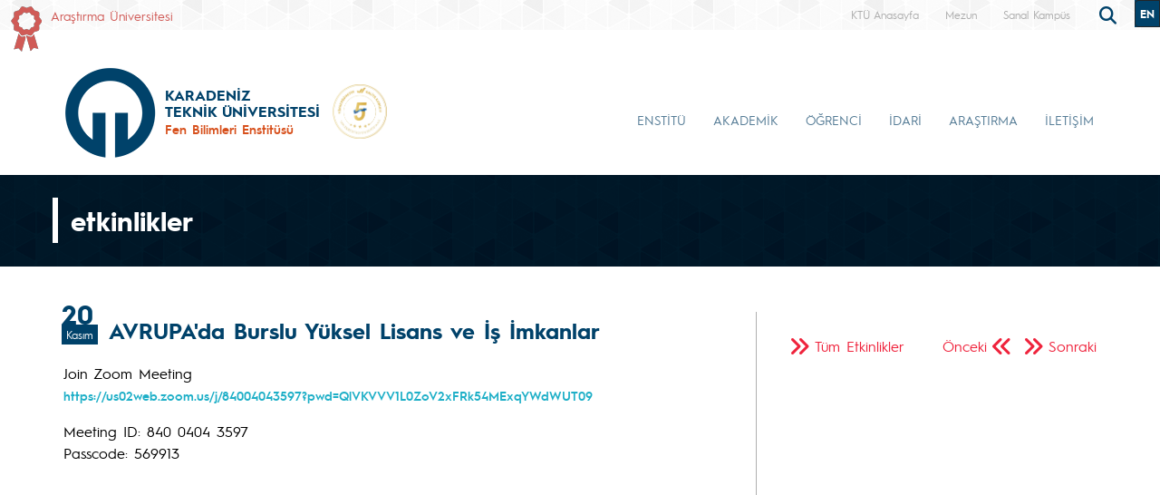

--- FILE ---
content_type: text/html; charset=UTF-8
request_url: https://www.ktu.edu.tr/fbe/etkinlik/avrupada-burslu-yuksel-lisans-ve-is-imkanlar
body_size: 114567
content:
<!doctype html>
<html lang="tr">
<head>

<!-- Google tag (gtag.js) --> 
<script async src="https://www.googletagmanager.com/gtag/js?id=G-5X5FVCMBFN"></script> 
<script>
  window.dataLayer = window.dataLayer || [];
  function gtag(){dataLayer.push(arguments);}
  gtag('js', new Date());

  gtag('config', 'G-5X5FVCMBFN');
</script>
<meta charset="utf-8">
<meta name="viewport" content="width=device-width, initial-scale=1">
<meta name="description" content="Karadeniz Teknik Üniversitesi güçlü akademik kadrosu, 32 bini aşkın öğrencisi ve 258 bini aşkın mezunu ile ülkemizin önde gelen üniversitelerinden biridir. Köklü geçmişi, oturmuş gelenekleri, eğitim-öğretim deneyimi, altyapısı, mükemmel kampüsü ve nitelikli eğitim-öğretim ve araştırma kadrosu ile KTÜ bir ekoldür.">
<meta name="keywords" content="KTÜ, ktü, Karadeniz Technical University, Karadeniz Teknik Üniversitesi, KTU, ktu, 1955">
<meta name="author" content="Karadeniz Teknik Üniversitesi">
<meta name="generator" content="KTÜ WYS">
<title>
AVRUPA'da
Burslu Yüksel Lisans ve İş İmkanlar | Fen Bilimleri Enstitüsü</title>
<link rel="icon" type="image/x-icon" href="/image/tr_bg.png">
<script src="/assets/js/jquery.min.js"></script> 
<script src="/assets/js/functions.js"></script> 

<!-- Bootstrap core CSS -->
<link href="/assets/css/bootstrap.min.css" rel="stylesheet">
<link href="/assets/css/style.css" rel="stylesheet" >
<link href="/assets/css/search.css" rel="stylesheet" type="text/css">
<link href="/assets/fontawesome6/css/all.css" rel="stylesheet">
<script>
		$(document).ready(function(){
			
			
			
			var tooltipTriggerList = [].slice.call(document.querySelectorAll('[data-bs-toggle="tooltip"]'))
			var tooltipList = tooltipTriggerList.map(function (tooltipTriggerEl) {
  				return new bootstrap.Tooltip(tooltipTriggerEl)
			})

			$('table').addClass('table table-striped table-hover table-bordered caption-top');	
	
			$('.carousel').carousel({
    			pause: "true"
			});	

	
			$("#carousel-prev").click(function(){
    			$("#carouselText").carousel("prev");
  			});
  
			$("#carousel-next").click(function(){
    			$("#carouselText").carousel("next");
  			});  		
		
		});

// ********** FOTO GALERİ ****************
		$(document).ready(function(){

    		loadGallery(true, 'a.thumbnail');

			//This function disables buttons when needed
			function disableButtons(counter_max, counter_current){
				$('#show-previous-image, #show-next-image').show();
				if(counter_max == counter_current){
					$('#show-next-image').hide();
				} else if (counter_current == 1){
					$('#show-previous-image').hide();
				}
			}


			function loadGallery(setIDs, setClickAttr){
				var current_image,
					selector,
					counter = 0;

				$('#show-next-image, #show-previous-image').click(function(){
					if($(this).attr('id') == 'show-previous-image'){
						current_image--;
					} else {
						current_image++;
					}

					selector = $('[data-image-id="' + current_image + '"]');
					updateGallery(selector);
				});

				function updateGallery(selector) {

					var $sel = selector;
					current_image = $sel.data('image-id');
					$('#image-gallery-caption').text($sel.data('caption'));
					$('#image-gallery-title').text($sel.data('title'));
					$('#image-gallery-image').attr('src', $sel.data('image'));
					disableButtons(counter, $sel.data('image-id'));
				}

				if(setIDs == true){
					$('[data-image-id]').each(function(){
						counter++;
						$(this).attr('data-image-id',counter);
					});
				}
				$(setClickAttr).on('click',function(){
					updateGallery($(this));
				});
			}
		});		

// ********** FOTO GALERİ ****************
	
	  </script>
</head>

<body class="d-flex flex-column min-vh-100">
<header class="header">
  <div class="container-fluid header-container">
    <div class="container-xxl" style="padding: 0px;">
      <div class="row row-cols-auto justify-content-end ust">
        <div class="col-auto d-flex align-items-start me-auto d-none d-md-flex " style="margin-top: 7px;"> <img src="https://www.ktu.edu.tr/image/kurdela.png" alt="Araştırma Üniversitesi"> <a style=" font-size: 14px; color: #d05b57; margin-left: 10px;" href="/arastirmauniversitesi">
          Araştırma Üniversitesi          </a> </div>
		 
        <div class="ust1"> <a href="/">
          KTÜ Anasayfa          </a> </div>
		                           <div class="ust1 d-none d-sm-block"> <a href="https://www.ktu.edu.tr/mezun">
          Mezun          </a> </div>
        <div class="ust1 d-none d-sm-block"> <a href="http://tanitim.ktu.edu.tr/oynatici.htm?tour=tur.json" target="_blank">
          Sanal Kampüs          </a> </div>
           <!--<div class="ust1 d-none d-sm-block"> <a href="https://ktu.edu.tr/oir" target="_blank" style="color:#00426a; font-weight: bold;font-size: 14px;">
          <i class="fa-solid fa-earth-europe"></i> International
          </a> </div>
        
        <div class="content d-none d-sm-block"> 
				
				<div class="search">
					
  					<input type="text" class="search__input" aria-label="search" placeholder="" id="arama_kutu" name="terim">
					
					<button class="search__submit" aria-label="submit search"><i class="fas fa-search"></i></button>
					
				</div> 

				<script>

					var input = document.getElementById("arama_kutu");
					input.addEventListener("keyup", function(event) {
					  if (event.keyCode === 13) {
					   event.preventDefault();
					   window.location.href = "/ara/" + document.getElementById("arama_kutu").value;
					  }
					});
					</script>
				
		    </div>-->
        
        <div class="content">
          <div class="search">
            <form action="/ara" method="post" id="ara_form" style="width: 100%;">
              <input type="text" class="search__input" aria-label="search" autocomplete="off" required="required" name="terim" id="terim" onKeyUp="this.value=this.value.buyukHarf()">
              <div class="search__submit" id="searchicon"><i class="fas fa-search"></i></div>
            </form>
          </div>
        </div>
        <div class="ust3">
          <div class="btn-group" role="group">
                        <button id="btnGroupDrop1" type="button" class="btn btn-dark btn-tr button-dil1" onclick="window.location='/fbeen'"> EN <i class="bi bi-chevron-double-down"></i> </button>
            <!--
                        <button id="btnGroupDrop1" type="button" class="btn btn-dark btn-tr button-dil1" data-bs-toggle="dropdown" aria-expanded="false">
                        <i class="bi bi-chevron-double-down"></i> </button>
            <ul class="dropdown-menu ul-en" aria-labelledby="btnGroupDrop1">
              <li style="width: 100%;">
                <button type="button" onclick="window.location='https://ktu.edu.tr/farabihospital'" class="btn btn-dark btn-tr button-dil2">EN</button>
              </li>
              
                <li style="width: 100%;">
                <button type="button" onclick="window.location='https://ktufarabihospital.com/ru/home-ru/'" class="btn btn-dark btn-tr button-dil2">RU</button>
              </li>
              <li style="width: 100%;">
                <button type="button" onclick="window.location='https://ktufarabihospital.com/ge/home/'" class="btn btn-dark btn-tr button-dil2">GE</button>
              </li>
              <li style="width: 100%;">
                <button type="button" onclick="window.location='https://ktufarabihospital.com/ar/home-ar-3/'" class="btn btn-dark btn-tr button-dil2">AR</button>
              </li> 
            </ul>
            			  -->
			  <style>
@-moz-document domain("ktu.edu.tr") {
    body, html {
        background-color: #1e1e1e !important;
        color: #ffffff !important;
    }
    a, h1, h2, h3, h4, h5, h6, p, span {
        color: #ddd !important;
    }
    header, nav, footer {
        background-color: #2c2c2c !important;
    }
    .container, .content, .panel, .box, .card {
        background-color: #252525 !important;
        color: #ffffff !important;
    }
    img {
        filter: brightness(0.8) contrast(1.2);
    }
}
</style>

			  
			  
          </div>
        </div>
      </div>
    </div>
  </div>
</header>
<style>
.ktu-banner {
  max-width: 250px; /* genişliği buradan ayarlayabilirsin */
  white-space: normal; /* metin satır kaydırabilir */
  word-wrap: break-word;
  color: #D7501C;	
}

.ktu-banner-mobile {
  max-width: 250px;
  font-size: 12px;
  color: #D7501C;	
  white-space: normal;
  word-wrap: break-word;
}
</style>
<script>
			  
		$(document).ready(function(){
  
		var btns = document.getElementsByClassName("menu-pills");
		
		for (var i = 0; i < btns.length; i++) {
        btns[i].addEventListener("click", function () {
			event.stopPropagation();//Add function here
        });
    	}
			
		});
	  
		  </script> 

<nav class="navbar navbar-expand-lg header-nav navbar-light " style="padding:0px !important;">
  
	<div class="container  align-items-start menu-container">
	
    
		<a class="navbar-brand align-self-end" style="margin-left:-12px;" href="/fbe">
						<div class="row align-items-center" style="flex-wrap: nowrap;">
			<div class="col-auto d-none d-sm-block" style="padding-right: 0px;">
				<img src="/image/tr_bg.png" class="img-fluid brand-image"> 
			</div>
			<div class="col-auto d-block d-sm-none" style="padding-right: 0px;">
				<img src="/image/tr_bg.png" class="img-fluid brand-image" style="width:100px;"> 
			</div>				
			<div class="col-auto align-middle brand-name-div">
			  	<p class="brand-name-ktu">KARADENİZ<br>TEKNİK ÜNİVERSİTESİ</p>
				
				<p class="banner-name brand-name-birim d-none d-sm-block ktu-banner">Fen Bilimleri Enstitüsü</p>
				<p class="banner-name brand-name-birim d-block d-sm-none ktu-banner-mobile">Fen Bilimleri Enstitüsü</p>
				
			</div>
						<div class="col-auto brand-col-kisaltma d-none d-xxl-block">
				<div class="brand-kisaltma" style="border-top: 4px solid #D7501C; color:#D7501C;">
					FBE				</div>
			</div>
				
			</div>
					</a>
		
		  		
		<a class="align-self-center d-none d-sm-inline-block" style="margin-left:-20px; margin-top: 20px;" href="#" data-bs-toggle="modal" data-bs-target="#yokak">
			<img src="/image/logo/other/yokak.png" style="height: 60px;margin-left:25px" alt="YÖKAK 5 Yıl Tam Akreditasyon">
		</a>
		
		<div class="modal fade" id="yokak" tabindex="-1" aria-labelledby="exampleModalLabel" aria-hidden="true">
		  <div class="modal-dialog modal-dialog-centered" style="max-width: 800px;">
			<div class="modal-content">
			
				<span class="btn-close" style="position: absolute; right: 2px; top:2px;" data-bs-dismiss="modal" aria-label="Close"></span>

				<img src="/dosyalar/tr_80a8c.jpg">
				
			</div>
		  </div>
		</div>
		
				
		<button class="navbar-toggler" type="button" data-bs-toggle="offcanvas" data-bs-target="#offcanvasExample" aria-controls="offcanvasExample" aria-expanded="false" aria-label="Toggle navigation" style="margin-top: 40px;">
      <span class="navbar-toggler-icon"></span>
    </button>
		
<div class="offcanvas offcanvas-start" tabindex="-1" id="offcanvasExample" aria-labelledby="offcanvasExampleLabel">
  
	<div class="offcanvas-header">
    <div class="offcanvas-title" id="offcanvasExampleLabel">
			
		</div>
    <button type="button" class="btn-close text-reset" data-bs-dismiss="offcanvas" aria-label="Close"></button>
  </div>
  <div class="offcanvas-body" id="mobile-menu">
	
	 
      <ul class="navbar-nav ml-auto mb-2 mb-lg-0 h-75 align-self-end">
        		<li class="nav-item">
          <a class="nav-link nav-link-menu h-100 collapsed anamenu anamenu-mobile" href="#" id="navbarDropdown-mobile-103" role="button" data-bs-toggle="collapse" aria-expanded="false" data-bs-target="#drop-mobile-103" aria-controls="drop-mobile-103">ENSTİTÜ</a>
        </li>
		  
		<div class="collapse megamenu" id="drop-mobile-103" data-bs-parent="#mobile-menu" >
          	<div class="container">
            <div class="row" style="padding: 1rem;">
            	
                <div class="col-md-12 col-xs-12" style="padding-bottom:20px;">
					
						<div class="nav flex-column nav-pills me-3 col-md-4 col-xs-6" id="v-pills-tab" role="tablist" aria-orientation="vertical">
                        										
									<button class="nav-link menu-pills text-start" id="v-pills-mobile-103649-tab" data-bs-toggle="collapse" data-bs-target="#v-pills-mobile-103649" type="button" role="button" aria-controls="v-pills-mobile-103649" aria-selected="true"><div class="underline"> Genel Bilgiler <i class="fas fa-angle-double-right" style="float:right; font-size:15px;"></i></div>  </button>
                        											
									<button class="nav-link menu-pills text-start" id="v-pills-mobile-103654-tab" data-bs-toggle="collapse" data-bs-target="#v-pills-mobile-103654" type="button" role="button" aria-controls="v-pills-mobile-103654" aria-selected="true"><div class="underline"> Personel <i class="fas fa-angle-double-right" style="float:right; font-size:15px;"></i></div>  </button>
                        											
									<button class="nav-link menu-pills text-start" id="v-pills-mobile-1035069-tab" data-bs-toggle="collapse" data-bs-target="#v-pills-mobile-1035069" type="button" role="button" aria-controls="v-pills-mobile-1035069" aria-selected="true"><div class="underline"> Mezunlar <i class="fas fa-angle-double-right" style="float:right; font-size:15px;"></i></div>  </button>
                        											
									<button class="nav-link menu-pills text-start" id="v-pills-mobile-103652-tab" data-bs-toggle="collapse" data-bs-target="#v-pills-mobile-103652" type="button" role="button" aria-controls="v-pills-mobile-103652" aria-selected="true"><div class="underline"> Kurullar ve Komisyonlar <i class="fas fa-angle-double-right" style="float:right; font-size:15px;"></i></div>  </button>
                        											
									<button class="nav-link menu-pills text-start" id="v-pills-mobile-103671-tab" data-bs-toggle="collapse" data-bs-target="#v-pills-mobile-103671" type="button" role="button" aria-controls="v-pills-mobile-103671" aria-selected="true"><div class="underline"> İstatistiksel Veriler <i class="fas fa-angle-double-right" style="float:right; font-size:15px;"></i></div>  </button>
                        		                      	</div>
						
						<div class="tab-content col-md-8 col-xs-6" id="v-pills-tabContent-103">
							
																
							<div class="collapse" id="v-pills-mobile-103649" role="tabpanel" aria-labelledby="v-pills-mobile-103649-tab"  data-bs-parent="#v-pills-tabContent-103" ><hr class="menutab-hr">
								<div class="row">
									<div class="col-md-6 col-xs-12">
                                		<ul class="list-group list-group-flush" style="width:87%;">
											
																									
														<li class="list-group-item menu-items" onclick="window.location='/fbe/hakkimizda';">Hakkımızda</li>
														
																											
														<li class="list-group-item menu-items" onclick="window.location='/fbe/yonetim';">Yönetim</li>
														
																											
														<li class="list-group-item menu-items" onclick="window.location='/fbe/organizasyonsemasi';">Organizasyon Şeması</li>
														
																											
														<li class="list-group-item menu-items" onclick="window.location='/fbe/misyon-vizyon-kalite-politikasi';">Misyon, Vizyon ve Kalite Politikası</li>
														
																											
														<li class="list-group-item menu-items" onclick="window.location='/fbe/enstitumudurlerimiz';">Enstitü Müdürlerimiz</li>
														
																											
														<li class="list-group-item menu-items" onclick="window.location='/fbe/enstitu-tanitim-filmi';">Enstitü Tanıtım Filmi</li>
														
																							</ul>
									</div>
									<div class="col-md-6 col-xs-12">
                                		<ul class="list-group list-group-flush" style="width:87%;">
																								
										</ul>
									</div>
								</div>
							</div>
									
                        												
							<div class="collapse" id="v-pills-mobile-103654" role="tabpanel" aria-labelledby="v-pills-mobile-103654-tab"  data-bs-parent="#v-pills-tabContent-103" ><hr class="menutab-hr">
								<div class="row">
									<div class="col-md-6 col-xs-12">
                                		<ul class="list-group list-group-flush" style="width:87%;">
											
																									
														<li class="list-group-item menu-items" onclick="window.location='/fbe/akademikpersonel';">Akademik Personel</li>
														
																											
														<li class="list-group-item menu-items" onclick="window.location='/fbe/idaripersonel';">İdari Personel</li>
														
																											
														<li class="list-group-item menu-items" onclick="window.location='/fbe/oryantasyonelkitabiakademikpersonel';">Akademik Personel Oryantasyon El Kitabı</li>
														
																											
														<li class="list-group-item menu-items" onclick="window.location='/fbe/oryantasyonelkitabiidaripersonel';">İdari Personel Oryantasyon El Kitabı</li>
														
																								
										</ul>
									</div>
								</div>
							</div>
									
                        												
							<div class="collapse" id="v-pills-mobile-1035069" role="tabpanel" aria-labelledby="v-pills-mobile-1035069-tab"  data-bs-parent="#v-pills-tabContent-103" ><hr class="menutab-hr">
								<div class="row">
									<div class="col-md-6 col-xs-12">
                                		<ul class="list-group list-group-flush" style="width:87%;">
											
																									
														<li class="list-group-item menu-items" onclick="window.location='https://forms.gle/zHNbhP9jtCiZpEH98';">Enstitü Mezun Bilgi ve İzleme Sistemi</li>
														
																											
														<li class="list-group-item menu-items" onclick="window.location='/mezun';">KTÜ Mezunlarla İlişkiler Koordinatörlüğü</li>
														
																											
														<li class="list-group-item menu-items" onclick="window.location='https://mezun.ktu.edu.tr/';">KTÜ Mezun Bilgi Sistemi</li>
														
																								
										</ul>
									</div>
								</div>
							</div>
									
                        												
							<div class="collapse" id="v-pills-mobile-103652" role="tabpanel" aria-labelledby="v-pills-mobile-103652-tab"  data-bs-parent="#v-pills-tabContent-103" ><hr class="menutab-hr">
								<div class="row">
									<div class="col-md-6 col-xs-12">
                                		<ul class="list-group list-group-flush" style="width:87%;">
											
																									
														<li class="list-group-item menu-items" onclick="window.location='/fbe/birimdanismakurulu';">Danışma Kurulu</li>
														
																											
														<li class="list-group-item menu-items" onclick="window.location='/fbe/birimkalitekomisyonu';">Kalite Komisyonu</li>
														
																											
														<li class="list-group-item menu-items" onclick="window.location='/fbe/yayinkomisyonu';">Yayın Komisyonu</li>
														
																											
														<li class="list-group-item menu-items" onclick="window.location='/fbe/veriizlemevedegerlendirmekomisyonu';">Veri İzleme ve Değerlendirme Komisyonu</li>
														
																											
														<li class="list-group-item menu-items" onclick="window.location='/fbe/odul-degerlendirme-komisyonu';">Ödül Değerlendirme Komisyonu</li>
														
																											
														<li class="list-group-item menu-items" onclick="window.location='/fbe/ktuogrencikalitekomisyonutemsilcisi';">KTÜ Öğrenci Kalite Komisyonu Birim Temsilcisi</li>
														
																							</ul>
									</div>
									<div class="col-md-6 col-xs-12">
                                		<ul class="list-group list-group-flush" style="width:87%;">
																											
														<li class="list-group-item menu-items" onclick="window.location='/fbe/enstituanabilimdalitemsilcileri';">Anabilim Dallarındaki Enstitü Temsilcileri</li>
														
																								
										</ul>
									</div>
								</div>
							</div>
									
                        												
							<div class="collapse" id="v-pills-mobile-103671" role="tabpanel" aria-labelledby="v-pills-mobile-103671-tab"  data-bs-parent="#v-pills-tabContent-103" ><hr class="menutab-hr">
								<div class="row">
									<div class="col-md-6 col-xs-12">
                                		<ul class="list-group list-group-flush" style="width:87%;">
											
																									
														<li class="list-group-item menu-items" onclick="window.location='/fbe/enstitu-istatistik-verileri';">Enstitü İstatistikleri</li>
														
																											
														<li class="list-group-item menu-items" onclick="window.location='/fbe/kontenjan-yerlestirme-istatistikleri';">Kontenjan/Yerleştirme İstatistikleri</li>
														
																								
										</ul>
									</div>
								</div>
							</div>
									
                        										
							
							
							
						
						</div>
					
				</div>
            
            </div>  
          </div>
          </div>

				<li class="nav-item">
          <a class="nav-link nav-link-menu h-100 collapsed anamenu anamenu-mobile" href="#" id="navbarDropdown-mobile-104" role="button" data-bs-toggle="collapse" aria-expanded="false" data-bs-target="#drop-mobile-104" aria-controls="drop-mobile-104">AKADEMİK</a>
        </li>
		  
		<div class="collapse megamenu" id="drop-mobile-104" data-bs-parent="#mobile-menu" >
          	<div class="container">
            <div class="row" style="padding: 1rem;">
            	
                <div class="col-md-12 col-xs-12" style="padding-bottom:20px;">
					
						<div class="nav flex-column nav-pills me-3 col-md-4 col-xs-6" id="v-pills-tab" role="tablist" aria-orientation="vertical">
                        										
									<button class="nav-link menu-pills text-start" id="v-pills-mobile-104650-tab" data-bs-toggle="collapse" data-bs-target="#v-pills-mobile-104650" type="button" role="button" aria-controls="v-pills-mobile-104650" aria-selected="true"><div class="underline"> Akademik Birimler <i class="fas fa-angle-double-right" style="float:right; font-size:15px;"></i></div>  </button>
                        											
									<button class="nav-link menu-pills text-start" id="v-pills-mobile-104661-tab" data-bs-toggle="collapse" data-bs-target="#v-pills-mobile-104661" type="button" role="button" aria-controls="v-pills-mobile-104661" aria-selected="true"><div class="underline"> Akademik Takvim <i class="fas fa-angle-double-right" style="float:right; font-size:15px;"></i></div>  </button>
                        											
									<button class="nav-link menu-pills text-start" id="v-pills-mobile-104675-tab" data-bs-toggle="collapse" data-bs-target="#v-pills-mobile-104675" type="button" role="button" aria-controls="v-pills-mobile-104675" aria-selected="true"><div class="underline"> Ders, Sınav ve Seminer Programları <i class="fas fa-angle-double-right" style="float:right; font-size:15px;"></i></div>  </button>
                        											
									<button class="nav-link menu-pills text-start" id="v-pills-mobile-1046655-tab" data-bs-toggle="collapse" data-bs-target="#v-pills-mobile-1046655" type="button" role="button" aria-controls="v-pills-mobile-1046655" aria-selected="true"><div class="underline"> Ders Dosyası Oluşturma Sistemi <i class="fas fa-angle-double-right" style="float:right; font-size:15px;"></i></div>  </button>
                        											
									<button class="nav-link menu-pills text-start" id="v-pills-mobile-1046432-tab" data-bs-toggle="collapse" data-bs-target="#v-pills-mobile-1046432" type="button" role="button" aria-controls="v-pills-mobile-1046432" aria-selected="true"><div class="underline"> Lisansüstü Eğitim-Etkinlik Bildirimi <i class="fas fa-angle-double-right" style="float:right; font-size:15px;"></i></div>  </button>
                        											
									<button class="nav-link menu-pills text-start" id="v-pills-mobile-104676-tab" data-bs-toggle="collapse" data-bs-target="#v-pills-mobile-104676" type="button" role="button" aria-controls="v-pills-mobile-104676" aria-selected="true"><div class="underline"> ÜNİP (Üniversitelerarası İşbirliği Programı) <i class="fas fa-angle-double-right" style="float:right; font-size:15px;"></i></div>  </button>
                        		                      	</div>
						
						<div class="tab-content col-md-8 col-xs-6" id="v-pills-tabContent-104">
							
																
							<div class="collapse" id="v-pills-mobile-104650" role="tabpanel" aria-labelledby="v-pills-mobile-104650-tab"  data-bs-parent="#v-pills-tabContent-104" ><hr class="menutab-hr">
								<div class="row">
									<div class="col-md-6 col-xs-12">
                                		<ul class="list-group list-group-flush" style="width:87%;">
											
																									
														<li class="list-group-item menu-items" onclick="window.location='/fbe/anabilimdallari';">Anabilim Dalları</li>
														
																								
										</ul>
									</div>
								</div>
							</div>
									
                        												
							<div class="collapse" id="v-pills-mobile-104661" role="tabpanel" aria-labelledby="v-pills-mobile-104661-tab"  data-bs-parent="#v-pills-tabContent-104" ><hr class="menutab-hr">
								<div class="row">
									<div class="col-md-6 col-xs-12">
                                		<ul class="list-group list-group-flush" style="width:87%;">
											
																									
														<li class="list-group-item menu-items" onclick="window.location='/fbe/akademiktakvimlisansustu';">Lisansüstü Akademik Takvim</li>
														
																								
										</ul>
									</div>
								</div>
							</div>
									
                        												
							<div class="collapse" id="v-pills-mobile-104675" role="tabpanel" aria-labelledby="v-pills-mobile-104675-tab"  data-bs-parent="#v-pills-tabContent-104" ><hr class="menutab-hr">
								<div class="row">
									<div class="col-md-6 col-xs-12">
                                		<ul class="list-group list-group-flush" style="width:87%;">
											
																									
														<li class="list-group-item menu-items" onclick="window.location='/fbe/gecmisyariyillarinderssinavveseminerprogramlari';">Geçmiş Yarıyılların Ders, Sınav ve Seminer Programları</li>
														
																								
										</ul>
									</div>
								</div>
							</div>
									
                        												
							<div class="collapse" id="v-pills-mobile-1046655" role="tabpanel" aria-labelledby="v-pills-mobile-1046655-tab"  data-bs-parent="#v-pills-tabContent-104" ><hr class="menutab-hr">
								<div class="row">
									<div class="col-md-6 col-xs-12">
                                		<ul class="list-group list-group-flush" style="width:87%;">
											
																									
														<li class="list-group-item menu-items" onclick="window.location='/fbe/6wCx1Yu1Ay';">Lisansüstü Ders Dosyası Oluşturma</li>
														
																								
										</ul>
									</div>
								</div>
							</div>
									
                        												
							<div class="collapse" id="v-pills-mobile-1046432" role="tabpanel" aria-labelledby="v-pills-mobile-1046432-tab"  data-bs-parent="#v-pills-tabContent-104" ><hr class="menutab-hr">
								<div class="row">
									<div class="col-md-6 col-xs-12">
                                		<ul class="list-group list-group-flush" style="width:87%;">
											
																									
														<li class="list-group-item menu-items" onclick="window.location='/fbe/eI6XiogeJO';">Eğitim-Etkinlik Planlama ve Bildirim</li>
														
																								
										</ul>
									</div>
								</div>
							</div>
									
                        												
							<div class="collapse" id="v-pills-mobile-104676" role="tabpanel" aria-labelledby="v-pills-mobile-104676-tab"  data-bs-parent="#v-pills-tabContent-104" ><hr class="menutab-hr">
								<div class="row">
									<div class="col-md-6 col-xs-12">
                                		<ul class="list-group list-group-flush" style="width:87%;">
											
																									
														<li class="list-group-item menu-items" onclick="window.location='/fbe/unip';">ÜNİP Uygulama Esasları ve Başvuru</li>
														
																								
										</ul>
									</div>
								</div>
							</div>
									
                        										
							
							
							
						
						</div>
					
				</div>
            
            </div>  
          </div>
          </div>

				<li class="nav-item">
          <a class="nav-link nav-link-menu h-100 collapsed anamenu anamenu-mobile" href="#" id="navbarDropdown-mobile-105" role="button" data-bs-toggle="collapse" aria-expanded="false" data-bs-target="#drop-mobile-105" aria-controls="drop-mobile-105">ÖĞRENCİ</a>
        </li>
		  
		<div class="collapse megamenu" id="drop-mobile-105" data-bs-parent="#mobile-menu" >
          	<div class="container">
            <div class="row" style="padding: 1rem;">
            	
                <div class="col-md-12 col-xs-12" style="padding-bottom:20px;">
					
						<div class="nav flex-column nav-pills me-3 col-md-4 col-xs-6" id="v-pills-tab" role="tablist" aria-orientation="vertical">
                        										
									<button class="nav-link menu-pills text-start" id="v-pills-mobile-105667-tab" data-bs-toggle="collapse" data-bs-target="#v-pills-mobile-105667" type="button" role="button" aria-controls="v-pills-mobile-105667" aria-selected="true"><div class="underline"> Lisansüstü Programlara Başvuru İşlemleri <i class="fas fa-angle-double-right" style="float:right; font-size:15px;"></i></div>  </button>
                        											
									<button class="nav-link menu-pills text-start" id="v-pills-mobile-1052143-tab" data-bs-toggle="collapse" data-bs-target="#v-pills-mobile-1052143" type="button" role="button" aria-controls="v-pills-mobile-1052143" aria-selected="true"><div class="underline"> El Kitabı / Kılavuz / Rehber <i class="fas fa-angle-double-right" style="float:right; font-size:15px;"></i></div>  </button>
                        											
									<button class="nav-link menu-pills text-start" id="v-pills-mobile-105672-tab" data-bs-toggle="collapse" data-bs-target="#v-pills-mobile-105672" type="button" role="button" aria-controls="v-pills-mobile-105672" aria-selected="true"><div class="underline"> Formlar <i class="fas fa-angle-double-right" style="float:right; font-size:15px;"></i></div>  </button>
                        											
									<button class="nav-link menu-pills text-start" id="v-pills-mobile-1051515-tab" data-bs-toggle="collapse" data-bs-target="#v-pills-mobile-1051515" type="button" role="button" aria-controls="v-pills-mobile-1051515" aria-selected="true"><div class="underline"> İş Akışları ve Talimatlar <i class="fas fa-angle-double-right" style="float:right; font-size:15px;"></i></div>  </button>
                        											
									<button class="nav-link menu-pills text-start" id="v-pills-mobile-105674-tab" data-bs-toggle="collapse" data-bs-target="#v-pills-mobile-105674" type="button" role="button" aria-controls="v-pills-mobile-105674" aria-selected="true"><div class="underline"> Online İşlemler <i class="fas fa-angle-double-right" style="float:right; font-size:15px;"></i></div>  </button>
                        											
									<button class="nav-link menu-pills text-start" id="v-pills-mobile-1051603-tab" data-bs-toggle="collapse" data-bs-target="#v-pills-mobile-1051603" type="button" role="button" aria-controls="v-pills-mobile-1051603" aria-selected="true"><div class="underline"> Oryantasyon / Eğitim Etkinlikleri <i class="fas fa-angle-double-right" style="float:right; font-size:15px;"></i></div>  </button>
                        											
									<button class="nav-link menu-pills text-start" id="v-pills-mobile-1056127-tab" data-bs-toggle="collapse" data-bs-target="#v-pills-mobile-1056127" type="button" role="button" aria-controls="v-pills-mobile-1056127" aria-selected="true"><div class="underline"> Anı Fotoğrafları <i class="fas fa-angle-double-right" style="float:right; font-size:15px;"></i></div>  </button>
                        		                      	</div>
						
						<div class="tab-content col-md-8 col-xs-6" id="v-pills-tabContent-105">
							
																
							<div class="collapse" id="v-pills-mobile-105667" role="tabpanel" aria-labelledby="v-pills-mobile-105667-tab"  data-bs-parent="#v-pills-tabContent-105" ><hr class="menutab-hr">
								<div class="row">
									<div class="col-md-6 col-xs-12">
                                		<ul class="list-group list-group-flush" style="width:87%;">
											
																									
														<li class="list-group-item menu-items" onclick="window.location='/fbe/v7TlA4aFys';">Lisansüstü Programlara Başvuru ve Yerleştirme Sistemi </li>
														
																											
														<li class="list-group-item menu-items" onclick="window.location='/fbe/lisansustuprogramlarabasvuruveyerlestirmesistemi';">Anabilim Dallarına Göre Başvuru Kontenjanları</li>
														
																											
														<li class="list-group-item menu-items" onclick="window.location='/fbe/lisansustuprogramlaricinasgaribasvurukosullari';">Asgari Başvuru Koşulları ve Başarı Puanı</li>
														
																											
														<li class="list-group-item menu-items" onclick="window.location='/dosyalar/36_00_00_42821.pdf';">Başvurular İçin Kabul Edilen Alan İçi/Alan Dışı Mezuniyet Alanları </li>
														
																											
														<li class="list-group-item menu-items" onclick="window.location='/dosyalar/fbe_3XDTg.pdf';">Doktora Kabul Mektubu (Acceptance)</li>
														
																								
										</ul>
									</div>
								</div>
							</div>
									
                        												
							<div class="collapse" id="v-pills-mobile-1052143" role="tabpanel" aria-labelledby="v-pills-mobile-1052143-tab"  data-bs-parent="#v-pills-tabContent-105" ><hr class="menutab-hr">
								<div class="row">
									<div class="col-md-6 col-xs-12">
                                		<ul class="list-group list-group-flush" style="width:87%;">
											
																									
														<li class="list-group-item menu-items" onclick="window.location='/fbe/lisansustutezyazimkilavuzu';">Tez Yazım Kılavuzu</li>
														
																											
														<li class="list-group-item menu-items" onclick="window.location='/fbe/yuksek-lisans-doktora-tez-teslim-islem-adimlari';">Yüksek Lisans / Doktora Tez Teslim İşlem Adımları</li>
														
																											
														<li class="list-group-item menu-items" onclick="window.location='/fbe/orcidnumarasialma';"> YÖK Akademik Üzerinden ORCID Numarası Alma</li>
														
																								
										</ul>
									</div>
								</div>
							</div>
									
                        												
							<div class="collapse" id="v-pills-mobile-105672" role="tabpanel" aria-labelledby="v-pills-mobile-105672-tab"  data-bs-parent="#v-pills-tabContent-105" ><hr class="menutab-hr">
								<div class="row">
									<div class="col-md-6 col-xs-12">
                                		<ul class="list-group list-group-flush" style="width:87%;">
											
																									
														<li class="list-group-item menu-items" onclick="window.location='/fbe/formlar';">Başvuru Formları</li>
														
																								
										</ul>
									</div>
								</div>
							</div>
									
                        												
							<div class="collapse" id="v-pills-mobile-1051515" role="tabpanel" aria-labelledby="v-pills-mobile-1051515-tab"  data-bs-parent="#v-pills-tabContent-105" ><hr class="menutab-hr">
								<div class="row">
									<div class="col-md-6 col-xs-12">
                                		<ul class="list-group list-group-flush" style="width:87%;">
											
																									
														<li class="list-group-item menu-items" onclick="window.location='/fbe/is-akislari';">İŞ AKIŞ ŞEMALARI VE TALİMATLAR</li>
														
																											
														<li class="list-group-item menu-items" onclick="window.location='/fbe/tezkonubasvur';">Tez Konusu Başvuru Süreci</li>
														
																											
														<li class="list-group-item menu-items" onclick="window.location='/fbe/tezoneribasvuru';">Y.L. / Doktora Tez Önerisi Başvuru Süreci</li>
														
																											
														<li class="list-group-item menu-items" onclick="window.location='/fbe/tezizlemeraporu';">Doktora Tez İzleme Raporu Yükleme Süreci</li>
														
																								
										</ul>
									</div>
								</div>
							</div>
									
                        												
							<div class="collapse" id="v-pills-mobile-105674" role="tabpanel" aria-labelledby="v-pills-mobile-105674-tab"  data-bs-parent="#v-pills-tabContent-105" ><hr class="menutab-hr">
								<div class="row">
									<div class="col-md-6 col-xs-12">
                                		<ul class="list-group list-group-flush" style="width:87%;">
											
																									
														<li class="list-group-item menu-items" onclick="window.location='/fbe/lisansustuprogramlarabasvuruveyerlestirmesistemi';">Lisansüstü Programlara Başvuru ve Yerleştirme Sistemi</li>
														
																											
														<li class="list-group-item menu-items" onclick="window.location='http://basvuru.ktu.edu.tr/Lisansustu';">Lisansüstü Kesin Kayıt Dosya Yükleme Sistemi</li>
														
																											
														<li class="list-group-item menu-items" onclick="window.location='/fbe/elektronikortamdatezteslimsistemi';">Elektronik Ortamda Tez Teslimi</li>
														
																											
														<li class="list-group-item menu-items" onclick="window.location='http://uzem.ktu.edu.tr/tez_savunma/';">Uzaktan Tez Savunma Randevu Sistemi</li>
														
																											
														<li class="list-group-item menu-items" onclick="window.location='/fbe/lisansustu-tez-odulleri-basvuru-sistemi';">Lisansüstü Tez Ödülleri Başvuru Sistemi</li>
														
																											
														<li class="list-group-item menu-items" onclick="window.location='https://derseyazilim.ktu.edu.tr/';">Lisansüstü Ders Yazılım Sistemi</li>
														
																							</ul>
									</div>
									<div class="col-md-6 col-xs-12">
                                		<ul class="list-group list-group-flush" style="width:87%;">
																											
														<li class="list-group-item menu-items" onclick="window.location='https://harc.ktu.edu.tr/';">Harç Ödeme Sistemi</li>
														
																											
														<li class="list-group-item menu-items" onclick="window.location='https://forms.gle/zHNbhP9jtCiZpEH98';">Enstitü Mezun Bilgi ve İzleme Sistemi</li>
														
																								
										</ul>
									</div>
								</div>
							</div>
									
                        												
							<div class="collapse" id="v-pills-mobile-1051603" role="tabpanel" aria-labelledby="v-pills-mobile-1051603-tab"  data-bs-parent="#v-pills-tabContent-105" ><hr class="menutab-hr">
								<div class="row">
									<div class="col-md-6 col-xs-12">
                                		<ul class="list-group list-group-flush" style="width:87%;">
											
																									
														<li class="list-group-item menu-items" onclick="window.location='/fbe/lisansustuogrencilereyoneliketkinlikler';">Enstitü Tarafından Gerçekleştirilen Etkinlikler</li>
														
																											
														<li class="list-group-item menu-items" onclick="window.location='/fbe/lisansustuprogramlardakiegitimetkinlikleritakvimi';">Anabilim Dalları Tarafından Gerçekleştirilen Etkinlikler</li>
														
																								
										</ul>
									</div>
								</div>
							</div>
									
                        												
							<div class="collapse" id="v-pills-mobile-1056127" role="tabpanel" aria-labelledby="v-pills-mobile-1056127-tab"  data-bs-parent="#v-pills-tabContent-105" ><hr class="menutab-hr">
								<div class="row">
									<div class="col-md-6 col-xs-12">
                                		<ul class="list-group list-group-flush" style="width:87%;">
											
																									
														<li class="list-group-item menu-items" onclick="window.location='/fbe/ani-fotografi-kosesi';">Mezun Anı Fotoğrafı Köşesi</li>
														
																								
										</ul>
									</div>
								</div>
							</div>
									
                        										
							
							
							
						
						</div>
					
				</div>
            
            </div>  
          </div>
          </div>

				<li class="nav-item">
          <a class="nav-link nav-link-menu h-100 collapsed anamenu anamenu-mobile" href="#" id="navbarDropdown-mobile-106" role="button" data-bs-toggle="collapse" aria-expanded="false" data-bs-target="#drop-mobile-106" aria-controls="drop-mobile-106">İDARİ</a>
        </li>
		  
		<div class="collapse megamenu" id="drop-mobile-106" data-bs-parent="#mobile-menu" >
          	<div class="container">
            <div class="row" style="padding: 1rem;">
            	
                <div class="col-md-12 col-xs-12" style="padding-bottom:20px;">
					
						<div class="nav flex-column nav-pills me-3 col-md-4 col-xs-6" id="v-pills-tab" role="tablist" aria-orientation="vertical">
                        										
									<button class="nav-link menu-pills text-start" id="v-pills-mobile-106664-tab" data-bs-toggle="collapse" data-bs-target="#v-pills-mobile-106664" type="button" role="button" aria-controls="v-pills-mobile-106664" aria-selected="true"><div class="underline"> Mevzuat <i class="fas fa-angle-double-right" style="float:right; font-size:15px;"></i></div>  </button>
                        											
									<button class="nav-link menu-pills text-start" id="v-pills-mobile-106665-tab" data-bs-toggle="collapse" data-bs-target="#v-pills-mobile-106665" type="button" role="button" aria-controls="v-pills-mobile-106665" aria-selected="true"><div class="underline"> Kalite Yönetim Sistemi <i class="fas fa-angle-double-right" style="float:right; font-size:15px;"></i></div>  </button>
                        											
									<button class="nav-link menu-pills text-start" id="v-pills-mobile-106666-tab" data-bs-toggle="collapse" data-bs-target="#v-pills-mobile-106666" type="button" role="button" aria-controls="v-pills-mobile-106666" aria-selected="true"><div class="underline"> İç Kontrol <i class="fas fa-angle-double-right" style="float:right; font-size:15px;"></i></div>  </button>
                        											
									<button class="nav-link menu-pills text-start" id="v-pills-mobile-1061938-tab" data-bs-toggle="collapse" data-bs-target="#v-pills-mobile-1061938" type="button" role="button" aria-controls="v-pills-mobile-1061938" aria-selected="true"><div class="underline"> İş Akışları ve Talimatlar <i class="fas fa-angle-double-right" style="float:right; font-size:15px;"></i></div>  </button>
                        		                      	</div>
						
						<div class="tab-content col-md-8 col-xs-6" id="v-pills-tabContent-106">
							
																
							<div class="collapse" id="v-pills-mobile-106664" role="tabpanel" aria-labelledby="v-pills-mobile-106664-tab"  data-bs-parent="#v-pills-tabContent-106" ><hr class="menutab-hr">
								<div class="row">
									<div class="col-md-6 col-xs-12">
                                		<ul class="list-group list-group-flush" style="width:87%;">
											
																									
														<li class="list-group-item menu-items" onclick="window.location='/fbe/enstitu-mevzuat';">Lisansüstü Eğitim-Öğretim İle İlgili Mevzuat</li>
														
																								
										</ul>
									</div>
								</div>
							</div>
									
                        												
							<div class="collapse" id="v-pills-mobile-106665" role="tabpanel" aria-labelledby="v-pills-mobile-106665-tab"  data-bs-parent="#v-pills-tabContent-106" ><hr class="menutab-hr">
								<div class="row">
									<div class="col-md-6 col-xs-12">
                                		<ul class="list-group list-group-flush" style="width:87%;">
											
																									
														<li class="list-group-item menu-items" onclick="window.location='/fbe/kalitepolitikasi';">Kalite Politikası</li>
														
																											
														<li class="list-group-item menu-items" onclick="window.location='/fbe/kaliteyonetimsistemitakvimi';">Kalite Yönetim Sistemi Takvimi</li>
														
																											
														<li class="list-group-item menu-items" onclick="window.location='/fbe/hedeftakipplani';">Hedef Takip Planı</li>
														
																											
														<li class="list-group-item menu-items" onclick="window.location='/fbe/birim-yillik-faaliyet-raporlari';">Birim Yıllık Faaliyet Raporları</li>
														
																											
														<li class="list-group-item menu-items" onclick="window.location='/fbe/gorevtanimlari';">Görev Tanımları</li>
														
																											
														<li class="list-group-item menu-items" onclick="window.location='/fbe/form/zCO8v7LI';">TS EN ISO 9001 KYS Dokümantasyonu</li>
														
																							</ul>
									</div>
									<div class="col-md-6 col-xs-12">
                                		<ul class="list-group list-group-flush" style="width:87%;">
																											
														<li class="list-group-item menu-items" onclick="window.location='/fbe/is-akislari';">İş Akış Süreçleri / Şemaları</li>
														
																											
														<li class="list-group-item menu-items" onclick="window.location='/fbe/stratejik-plan-2024-2028';">Stratejik Plan</li>
														
																											
														<li class="list-group-item menu-items" onclick="window.location='/fbe/fbe-kalite-bilgilendirme-ve-farkindalik-toplantilari';">Kalite Farkındalık Toplantıları</li>
														
																								
										</ul>
									</div>
								</div>
							</div>
									
                        												
							<div class="collapse" id="v-pills-mobile-106666" role="tabpanel" aria-labelledby="v-pills-mobile-106666-tab"  data-bs-parent="#v-pills-tabContent-106" ><hr class="menutab-hr">
								<div class="row">
									<div class="col-md-6 col-xs-12">
                                		<ul class="list-group list-group-flush" style="width:87%;">
											
																									
														<li class="list-group-item menu-items" onclick="window.location='/dosyalar/fbe_bfb0e.pdf';">Kamu Görevlileri Etik Sözleşmesi</li>
														
																											
														<li class="list-group-item menu-items" onclick="window.location='/dosyalar/fbe_3a4e5.pdf';">Risk Değerlendirme Tablosu/Kriterleri</li>
														
																								
										</ul>
									</div>
								</div>
							</div>
									
                        												
							<div class="collapse" id="v-pills-mobile-1061938" role="tabpanel" aria-labelledby="v-pills-mobile-1061938-tab"  data-bs-parent="#v-pills-tabContent-106" ><hr class="menutab-hr">
								<div class="row">
									<div class="col-md-6 col-xs-12">
                                		<ul class="list-group list-group-flush" style="width:87%;">
											
																									
														<li class="list-group-item menu-items" onclick="window.location='/fbe/is-akislari';">İş Akışları ve Talimatlar</li>
														
																								
										</ul>
									</div>
								</div>
							</div>
									
                        										
							
							
							
						
						</div>
					
				</div>
            
            </div>  
          </div>
          </div>

		
		<li class="nav-item">
          <a class="nav-link nav-link-menu h-100 collapsed anamenu anamenu-mobile" href="/fbe/arastirmafaaliyetleri">ARAŞTIRMA</a>
        </li>

				<li class="nav-item">
          <a class="nav-link nav-link-menu h-100 collapsed anamenu anamenu-mobile" href="#" id="navbarDropdown-mobile-107" role="button" data-bs-toggle="collapse" aria-expanded="false" data-bs-target="#drop-mobile-107" aria-controls="drop-mobile-107">İLETİŞİM</a>
        </li>
		  
		<div class="collapse megamenu" id="drop-mobile-107" data-bs-parent="#mobile-menu" >
          	<div class="container">
            <div class="row" style="padding: 1rem;">
            	
                <div class="col-md-12 col-xs-12" style="padding-bottom:20px;">
					
						<div class="nav flex-column nav-pills me-3 col-md-4 col-xs-6" id="v-pills-tab" role="tablist" aria-orientation="vertical">
                        										
									<button class="nav-link menu-pills text-start" id="v-pills-mobile-1072068-tab" data-bs-toggle="collapse" data-bs-target="#v-pills-mobile-1072068" type="button" role="button" aria-controls="v-pills-mobile-1072068" aria-selected="true"><div class="underline"> Enstitü Kurumsal İletişim <i class="fas fa-angle-double-right" style="float:right; font-size:15px;"></i></div>  </button>
                        											
									<button class="nav-link menu-pills text-start" id="v-pills-mobile-1072069-tab" data-bs-toggle="collapse" data-bs-target="#v-pills-mobile-1072069" type="button" role="button" aria-controls="v-pills-mobile-1072069" aria-selected="true"><div class="underline"> Bize Yazın <i class="fas fa-angle-double-right" style="float:right; font-size:15px;"></i></div>  </button>
                        											
									<button class="nav-link menu-pills text-start" id="v-pills-mobile-1072070-tab" data-bs-toggle="collapse" data-bs-target="#v-pills-mobile-1072070" type="button" role="button" aria-controls="v-pills-mobile-1072070" aria-selected="true"><div class="underline"> Bilgi Edinme <i class="fas fa-angle-double-right" style="float:right; font-size:15px;"></i></div>  </button>
                        											
									<button class="nav-link menu-pills text-start" id="v-pills-mobile-1072459-tab" data-bs-toggle="collapse" data-bs-target="#v-pills-mobile-1072459" type="button" role="button" aria-controls="v-pills-mobile-1072459" aria-selected="true"><div class="underline"> Sosyal Medya Hesapları <i class="fas fa-angle-double-right" style="float:right; font-size:15px;"></i></div>  </button>
                        											
									<button class="nav-link menu-pills text-start" id="v-pills-mobile-1072071-tab" data-bs-toggle="collapse" data-bs-target="#v-pills-mobile-1072071" type="button" role="button" aria-controls="v-pills-mobile-1072071" aria-selected="true"><div class="underline"> Yaya Yol Tarifi <i class="fas fa-angle-double-right" style="float:right; font-size:15px;"></i></div>  </button>
                        		                      	</div>
						
						<div class="tab-content col-md-8 col-xs-6" id="v-pills-tabContent-107">
							
																
							<div class="collapse" id="v-pills-mobile-1072068" role="tabpanel" aria-labelledby="v-pills-mobile-1072068-tab"  data-bs-parent="#v-pills-tabContent-107" ><hr class="menutab-hr">
								<div class="row">
									<div class="col-md-6 col-xs-12">
                                		<ul class="list-group list-group-flush" style="width:87%;">
											
																									
														<li class="list-group-item menu-items" onclick="window.location='/fbe/iletisim';">Enstitü Kurumsal İletişim</li>
														
																								
										</ul>
									</div>
								</div>
							</div>
									
                        												
							<div class="collapse" id="v-pills-mobile-1072069" role="tabpanel" aria-labelledby="v-pills-mobile-1072069-tab"  data-bs-parent="#v-pills-tabContent-107" ><hr class="menutab-hr">
								<div class="row">
									<div class="col-md-6 col-xs-12">
                                		<ul class="list-group list-group-flush" style="width:87%;">
											
																									
														<li class="list-group-item menu-items" onclick="window.location='/fbe/bizeyazin';">Bize Yazın</li>
														
																								
										</ul>
									</div>
								</div>
							</div>
									
                        												
							<div class="collapse" id="v-pills-mobile-1072070" role="tabpanel" aria-labelledby="v-pills-mobile-1072070-tab"  data-bs-parent="#v-pills-tabContent-107" ><hr class="menutab-hr">
								<div class="row">
									<div class="col-md-6 col-xs-12">
                                		<ul class="list-group list-group-flush" style="width:87%;">
											
																									
														<li class="list-group-item menu-items" onclick="window.location='/bilgiedinme';">Bilgi Edinme</li>
														
																								
										</ul>
									</div>
								</div>
							</div>
									
                        												
							<div class="collapse" id="v-pills-mobile-1072459" role="tabpanel" aria-labelledby="v-pills-mobile-1072459-tab"  data-bs-parent="#v-pills-tabContent-107" ><hr class="menutab-hr">
								<div class="row">
									<div class="col-md-6 col-xs-12">
                                		<ul class="list-group list-group-flush" style="width:87%;">
											
																									
														<li class="list-group-item menu-items" onclick="window.location='/fbe/sosyalmedyahesaplari';">Sosyal Medya Hesapları</li>
														
																								
										</ul>
									</div>
								</div>
							</div>
									
                        												
							<div class="collapse" id="v-pills-mobile-1072071" role="tabpanel" aria-labelledby="v-pills-mobile-1072071-tab"  data-bs-parent="#v-pills-tabContent-107" ><hr class="menutab-hr">
								<div class="row">
									<div class="col-md-6 col-xs-12">
                                		<ul class="list-group list-group-flush" style="width:87%;">
											
																									
														<li class="list-group-item menu-items" onclick="window.location='https://goo.gl/maps/U73kTyefuqswCQjz5';">Havalimanından Yaya Yol Tarifi </li>
														
																											
														<li class="list-group-item menu-items" onclick="window.location='https://maps.app.goo.gl/5HxCgBB5mVb4iQ667';">Otogardan Yaya Yol Tarifi</li>
														
																								
										</ul>
									</div>
								</div>
							</div>
									
                        										
							
							
							
						
						</div>
					
				</div>
            
            </div>  
          </div>
          </div>

		      </ul>
      
   
    
  </div>
</div>
		
		
    <div class="collapse navbar-collapse justify-content-end h-75 align-self-end" id="navbarSupportedContent" style="margin-right: -12px;">
      <ul class="navbar-nav ml-auto mb-2 mb-lg-0 h-75 align-self-end">
        		<li class="nav-item">
          <a class="nav-link nav-link-menu h-100 collapsed anamenu anamenu-mobile" href="#" id="navbarDropdown-103" role="button" data-bs-toggle="collapse" aria-expanded="false" data-bs-target="#drop-103" aria-controls="drop-103">ENSTİTÜ</a>
        </li>

				<li class="nav-item">
          <a class="nav-link nav-link-menu h-100 collapsed anamenu anamenu-mobile" href="#" id="navbarDropdown-104" role="button" data-bs-toggle="collapse" aria-expanded="false" data-bs-target="#drop-104" aria-controls="drop-104">AKADEMİK</a>
        </li>

				<li class="nav-item">
          <a class="nav-link nav-link-menu h-100 collapsed anamenu anamenu-mobile" href="#" id="navbarDropdown-105" role="button" data-bs-toggle="collapse" aria-expanded="false" data-bs-target="#drop-105" aria-controls="drop-105">ÖĞRENCİ</a>
        </li>

				<li class="nav-item">
          <a class="nav-link nav-link-menu h-100 collapsed anamenu anamenu-mobile" href="#" id="navbarDropdown-106" role="button" data-bs-toggle="collapse" aria-expanded="false" data-bs-target="#drop-106" aria-controls="drop-106">İDARİ</a>
        </li>

		
		<li class="nav-item">
          <a class="nav-link nav-link-menu h-100 collapsed anamenu" href="/fbe/arastirmafaaliyetleri">ARAŞTIRMA</a>
        </li>

				<li class="nav-item">
          <a class="nav-link nav-link-menu h-100 collapsed anamenu anamenu-mobile" href="#" id="navbarDropdown-107" role="button" data-bs-toggle="collapse" aria-expanded="false" data-bs-target="#drop-107" aria-controls="drop-107">İLETİŞİM</a>
        </li>

		      </ul>
      
    </div>
	</div>	 
  
</nav>


<div id="menumega">
	
        	
		<div class="collapse megamenu" id="drop-103" data-bs-parent="#menumega" >
          	<div class="container">
            <div class="row menu-row">
            	<div class="col-md-3 col-xs-12 d-flex align-items-center d-none d-lg-flex col-menu-label">
                	
                  <p class="text-break menu-label">ENSTİTÜ</p>
                    
                </div>
                <div class="col-md-9 col-xs-12 col-menu-list">
					<div class="d-flex align-items-start">
						<div class="nav flex-column nav-pills me-3 col-md-4 col-xs-6" id="v-pills-tab" role="tablist" aria-orientation="vertical">
                        										
									<button class="nav-link menu-pills text-start active" id="v-pills-103649-tab" data-bs-toggle="pill" data-bs-target="#v-pills-103649" type="button" role="tab" aria-controls="v-pills-103649" aria-selected="true"><div class="underline"> Genel Bilgiler <i class="fas fa-angle-double-right" style="float:right; font-size:15px;"></i></div>  </button>
                        											
									<button class="nav-link menu-pills text-start " id="v-pills-103654-tab" data-bs-toggle="pill" data-bs-target="#v-pills-103654" type="button" role="tab" aria-controls="v-pills-103654" aria-selected="true"><div class="underline"> Personel <i class="fas fa-angle-double-right" style="float:right; font-size:15px;"></i></div>  </button>
                        											
									<button class="nav-link menu-pills text-start " id="v-pills-1035069-tab" data-bs-toggle="pill" data-bs-target="#v-pills-1035069" type="button" role="tab" aria-controls="v-pills-1035069" aria-selected="true"><div class="underline"> Mezunlar <i class="fas fa-angle-double-right" style="float:right; font-size:15px;"></i></div>  </button>
                        											
									<button class="nav-link menu-pills text-start " id="v-pills-103652-tab" data-bs-toggle="pill" data-bs-target="#v-pills-103652" type="button" role="tab" aria-controls="v-pills-103652" aria-selected="true"><div class="underline"> Kurullar ve Komisyonlar <i class="fas fa-angle-double-right" style="float:right; font-size:15px;"></i></div>  </button>
                        											
									<button class="nav-link menu-pills text-start " id="v-pills-103671-tab" data-bs-toggle="pill" data-bs-target="#v-pills-103671" type="button" role="tab" aria-controls="v-pills-103671" aria-selected="true"><div class="underline"> İstatistiksel Veriler <i class="fas fa-angle-double-right" style="float:right; font-size:15px;"></i></div>  </button>
                        		                      	</div>
						
						<div class="tab-content col-md-8 col-xs-6" id="v-pills-tabContent">
							
																
							<div class="tab-pane fade show active" id="v-pills-103649" role="tabpanel" aria-labelledby="v-pills-103649-tab">
								<div class="row">
									<div class="col-md-6 col-xs-12">
                                		<ul class="list-group list-group-flush" style="width:87%;">
											
																										
														<li class="list-group-item menu-items"><a href="/fbe/hakkimizda"  style="text-decoration: none;">Hakkımızda</a></li>
														
																												
														<li class="list-group-item menu-items"><a href="/fbe/yonetim"  style="text-decoration: none;">Yönetim</a></li>
														
																												
														<li class="list-group-item menu-items"><a href="/fbe/organizasyonsemasi"  style="text-decoration: none;">Organizasyon Şeması</a></li>
														
																												
														<li class="list-group-item menu-items"><a href="/fbe/misyon-vizyon-kalite-politikasi"  style="text-decoration: none;">Misyon, Vizyon ve Kalite Politikası</a></li>
														
																												
														<li class="list-group-item menu-items"><a href="/fbe/enstitumudurlerimiz"  style="text-decoration: none;">Enstitü Müdürlerimiz</a></li>
														
																												
														<li class="list-group-item menu-items"><a href="/fbe/enstitu-tanitim-filmi"  style="text-decoration: none;">Enstitü Tanıtım Filmi</a></li>
														
																							</ul>
									</div>
									<div class="col-md-6 col-xs-12">
                                		<ul class="list-group list-group-flush" style="width:87%;">
																								
										</ul>
									</div>
								</div>
							</div>
									
                        												
							<div class="tab-pane fade " id="v-pills-103654" role="tabpanel" aria-labelledby="v-pills-103654-tab">
								<div class="row">
									<div class="col-md-6 col-xs-12">
                                		<ul class="list-group list-group-flush" style="width:87%;">
											
																										
														<li class="list-group-item menu-items"><a href="/fbe/akademikpersonel"  style="text-decoration: none;">Akademik Personel</a></li>
														
																												
														<li class="list-group-item menu-items"><a href="/fbe/idaripersonel"  style="text-decoration: none;">İdari Personel</a></li>
														
																												
														<li class="list-group-item menu-items"><a href="/fbe/oryantasyonelkitabiakademikpersonel"  style="text-decoration: none;">Akademik Personel Oryantasyon El Kitabı</a></li>
														
																												
														<li class="list-group-item menu-items"><a href="/fbe/oryantasyonelkitabiidaripersonel"  style="text-decoration: none;">İdari Personel Oryantasyon El Kitabı</a></li>
														
																								
										</ul>
									</div>
								</div>
							</div>
									
                        												
							<div class="tab-pane fade " id="v-pills-1035069" role="tabpanel" aria-labelledby="v-pills-1035069-tab">
								<div class="row">
									<div class="col-md-6 col-xs-12">
                                		<ul class="list-group list-group-flush" style="width:87%;">
											
																										
														<li class="list-group-item menu-items"><a href="https://forms.gle/zHNbhP9jtCiZpEH98"  target=_blank style="text-decoration: none;">Enstitü Mezun Bilgi ve İzleme Sistemi</a></li>
														
																												
														<li class="list-group-item menu-items"><a href="/mezun"  target=_blank style="text-decoration: none;">KTÜ Mezunlarla İlişkiler Koordinatörlüğü</a></li>
														
																												
														<li class="list-group-item menu-items"><a href="https://mezun.ktu.edu.tr/"  target=_blank style="text-decoration: none;">KTÜ Mezun Bilgi Sistemi</a></li>
														
																								
										</ul>
									</div>
								</div>
							</div>
									
                        												
							<div class="tab-pane fade " id="v-pills-103652" role="tabpanel" aria-labelledby="v-pills-103652-tab">
								<div class="row">
									<div class="col-md-6 col-xs-12">
                                		<ul class="list-group list-group-flush" style="width:87%;">
											
																										
														<li class="list-group-item menu-items"><a href="/fbe/birimdanismakurulu"  style="text-decoration: none;">Danışma Kurulu</a></li>
														
																												
														<li class="list-group-item menu-items"><a href="/fbe/birimkalitekomisyonu"  style="text-decoration: none;">Kalite Komisyonu</a></li>
														
																												
														<li class="list-group-item menu-items"><a href="/fbe/yayinkomisyonu"  style="text-decoration: none;">Yayın Komisyonu</a></li>
														
																												
														<li class="list-group-item menu-items"><a href="/fbe/veriizlemevedegerlendirmekomisyonu"  style="text-decoration: none;">Veri İzleme ve Değerlendirme Komisyonu</a></li>
														
																												
														<li class="list-group-item menu-items"><a href="/fbe/odul-degerlendirme-komisyonu"  style="text-decoration: none;">Ödül Değerlendirme Komisyonu</a></li>
														
																												
														<li class="list-group-item menu-items"><a href="/fbe/ktuogrencikalitekomisyonutemsilcisi"  style="text-decoration: none;">KTÜ Öğrenci Kalite Komisyonu Birim Temsilcisi</a></li>
														
																							</ul>
									</div>
									<div class="col-md-6 col-xs-12">
                                		<ul class="list-group list-group-flush" style="width:87%;">
																												
														<li class="list-group-item menu-items"><a href="/fbe/enstituanabilimdalitemsilcileri"  style="text-decoration: none;">Anabilim Dallarındaki Enstitü Temsilcileri</a></li>
														
																								
										</ul>
									</div>
								</div>
							</div>
									
                        												
							<div class="tab-pane fade " id="v-pills-103671" role="tabpanel" aria-labelledby="v-pills-103671-tab">
								<div class="row">
									<div class="col-md-6 col-xs-12">
                                		<ul class="list-group list-group-flush" style="width:87%;">
											
																										
														<li class="list-group-item menu-items"><a href="/fbe/enstitu-istatistik-verileri"  style="text-decoration: none;">Enstitü İstatistikleri</a></li>
														
																												
														<li class="list-group-item menu-items"><a href="/fbe/kontenjan-yerlestirme-istatistikleri"  style="text-decoration: none;">Kontenjan/Yerleştirme İstatistikleri</a></li>
														
																								
										</ul>
									</div>
								</div>
							</div>
									
                        										
							
							
							
						
						</div>
					</div>
				</div>
            
            </div>  
          </div>
          </div>

			
		<div class="collapse megamenu" id="drop-104" data-bs-parent="#menumega" >
          	<div class="container">
            <div class="row menu-row">
            	<div class="col-md-3 col-xs-12 d-flex align-items-center d-none d-lg-flex col-menu-label">
                	
                  <p class="text-break menu-label">AKADEMİK</p>
                    
                </div>
                <div class="col-md-9 col-xs-12 col-menu-list">
					<div class="d-flex align-items-start">
						<div class="nav flex-column nav-pills me-3 col-md-4 col-xs-6" id="v-pills-tab" role="tablist" aria-orientation="vertical">
                        										
									<button class="nav-link menu-pills text-start active" id="v-pills-104650-tab" data-bs-toggle="pill" data-bs-target="#v-pills-104650" type="button" role="tab" aria-controls="v-pills-104650" aria-selected="true"><div class="underline"> Akademik Birimler <i class="fas fa-angle-double-right" style="float:right; font-size:15px;"></i></div>  </button>
                        											
									<button class="nav-link menu-pills text-start " id="v-pills-104661-tab" data-bs-toggle="pill" data-bs-target="#v-pills-104661" type="button" role="tab" aria-controls="v-pills-104661" aria-selected="true"><div class="underline"> Akademik Takvim <i class="fas fa-angle-double-right" style="float:right; font-size:15px;"></i></div>  </button>
                        											
									<button class="nav-link menu-pills text-start " id="v-pills-104675-tab" data-bs-toggle="pill" data-bs-target="#v-pills-104675" type="button" role="tab" aria-controls="v-pills-104675" aria-selected="true"><div class="underline"> Ders, Sınav ve Seminer Programları <i class="fas fa-angle-double-right" style="float:right; font-size:15px;"></i></div>  </button>
                        											
									<button class="nav-link menu-pills text-start " id="v-pills-1046655-tab" data-bs-toggle="pill" data-bs-target="#v-pills-1046655" type="button" role="tab" aria-controls="v-pills-1046655" aria-selected="true"><div class="underline"> Ders Dosyası Oluşturma Sistemi <i class="fas fa-angle-double-right" style="float:right; font-size:15px;"></i></div>  </button>
                        											
									<button class="nav-link menu-pills text-start " id="v-pills-1046432-tab" data-bs-toggle="pill" data-bs-target="#v-pills-1046432" type="button" role="tab" aria-controls="v-pills-1046432" aria-selected="true"><div class="underline"> Lisansüstü Eğitim-Etkinlik Bildirimi <i class="fas fa-angle-double-right" style="float:right; font-size:15px;"></i></div>  </button>
                        											
									<button class="nav-link menu-pills text-start " id="v-pills-104676-tab" data-bs-toggle="pill" data-bs-target="#v-pills-104676" type="button" role="tab" aria-controls="v-pills-104676" aria-selected="true"><div class="underline"> ÜNİP (Üniversitelerarası İşbirliği Programı) <i class="fas fa-angle-double-right" style="float:right; font-size:15px;"></i></div>  </button>
                        		                      	</div>
						
						<div class="tab-content col-md-8 col-xs-6" id="v-pills-tabContent">
							
																
							<div class="tab-pane fade show active" id="v-pills-104650" role="tabpanel" aria-labelledby="v-pills-104650-tab">
								<div class="row">
									<div class="col-md-6 col-xs-12">
                                		<ul class="list-group list-group-flush" style="width:87%;">
											
																										
														<li class="list-group-item menu-items"><a href="/fbe/anabilimdallari"  style="text-decoration: none;">Anabilim Dalları</a></li>
														
																								
										</ul>
									</div>
								</div>
							</div>
									
                        												
							<div class="tab-pane fade " id="v-pills-104661" role="tabpanel" aria-labelledby="v-pills-104661-tab">
								<div class="row">
									<div class="col-md-6 col-xs-12">
                                		<ul class="list-group list-group-flush" style="width:87%;">
											
																										
														<li class="list-group-item menu-items"><a href="/fbe/akademiktakvimlisansustu"  style="text-decoration: none;">Lisansüstü Akademik Takvim</a></li>
														
																								
										</ul>
									</div>
								</div>
							</div>
									
                        												
							<div class="tab-pane fade " id="v-pills-104675" role="tabpanel" aria-labelledby="v-pills-104675-tab">
								<div class="row">
									<div class="col-md-6 col-xs-12">
                                		<ul class="list-group list-group-flush" style="width:87%;">
											
																										
														<li class="list-group-item menu-items"><a href="/fbe/gecmisyariyillarinderssinavveseminerprogramlari"  style="text-decoration: none;">Geçmiş Yarıyılların Ders, Sınav ve Seminer Programları</a></li>
														
																								
										</ul>
									</div>
								</div>
							</div>
									
                        												
							<div class="tab-pane fade " id="v-pills-1046655" role="tabpanel" aria-labelledby="v-pills-1046655-tab">
								<div class="row">
									<div class="col-md-6 col-xs-12">
                                		<ul class="list-group list-group-flush" style="width:87%;">
											
																										
														<li class="list-group-item menu-items"><a href="/fbe/6wCx1Yu1Ay"  style="text-decoration: none;">Lisansüstü Ders Dosyası Oluşturma</a></li>
														
																								
										</ul>
									</div>
								</div>
							</div>
									
                        												
							<div class="tab-pane fade " id="v-pills-1046432" role="tabpanel" aria-labelledby="v-pills-1046432-tab">
								<div class="row">
									<div class="col-md-6 col-xs-12">
                                		<ul class="list-group list-group-flush" style="width:87%;">
											
																										
														<li class="list-group-item menu-items"><a href="/fbe/eI6XiogeJO"  style="text-decoration: none;">Eğitim-Etkinlik Planlama ve Bildirim</a></li>
														
																								
										</ul>
									</div>
								</div>
							</div>
									
                        												
							<div class="tab-pane fade " id="v-pills-104676" role="tabpanel" aria-labelledby="v-pills-104676-tab">
								<div class="row">
									<div class="col-md-6 col-xs-12">
                                		<ul class="list-group list-group-flush" style="width:87%;">
											
																										
														<li class="list-group-item menu-items"><a href="/fbe/unip"  style="text-decoration: none;">ÜNİP Uygulama Esasları ve Başvuru</a></li>
														
																								
										</ul>
									</div>
								</div>
							</div>
									
                        										
							
							
							
						
						</div>
					</div>
				</div>
            
            </div>  
          </div>
          </div>

			
		<div class="collapse megamenu" id="drop-105" data-bs-parent="#menumega" >
          	<div class="container">
            <div class="row menu-row">
            	<div class="col-md-3 col-xs-12 d-flex align-items-center d-none d-lg-flex col-menu-label">
                	
                  <p class="text-break menu-label">ÖĞRENCİ</p>
                    
                </div>
                <div class="col-md-9 col-xs-12 col-menu-list">
					<div class="d-flex align-items-start">
						<div class="nav flex-column nav-pills me-3 col-md-4 col-xs-6" id="v-pills-tab" role="tablist" aria-orientation="vertical">
                        										
									<button class="nav-link menu-pills text-start active" id="v-pills-105667-tab" data-bs-toggle="pill" data-bs-target="#v-pills-105667" type="button" role="tab" aria-controls="v-pills-105667" aria-selected="true"><div class="underline"> Lisansüstü Programlara Başvuru İşlemleri <i class="fas fa-angle-double-right" style="float:right; font-size:15px;"></i></div>  </button>
                        											
									<button class="nav-link menu-pills text-start " id="v-pills-1052143-tab" data-bs-toggle="pill" data-bs-target="#v-pills-1052143" type="button" role="tab" aria-controls="v-pills-1052143" aria-selected="true"><div class="underline"> El Kitabı / Kılavuz / Rehber <i class="fas fa-angle-double-right" style="float:right; font-size:15px;"></i></div>  </button>
                        											
									<button class="nav-link menu-pills text-start " id="v-pills-105672-tab" data-bs-toggle="pill" data-bs-target="#v-pills-105672" type="button" role="tab" aria-controls="v-pills-105672" aria-selected="true"><div class="underline"> Formlar <i class="fas fa-angle-double-right" style="float:right; font-size:15px;"></i></div>  </button>
                        											
									<button class="nav-link menu-pills text-start " id="v-pills-1051515-tab" data-bs-toggle="pill" data-bs-target="#v-pills-1051515" type="button" role="tab" aria-controls="v-pills-1051515" aria-selected="true"><div class="underline"> İş Akışları ve Talimatlar <i class="fas fa-angle-double-right" style="float:right; font-size:15px;"></i></div>  </button>
                        											
									<button class="nav-link menu-pills text-start " id="v-pills-105674-tab" data-bs-toggle="pill" data-bs-target="#v-pills-105674" type="button" role="tab" aria-controls="v-pills-105674" aria-selected="true"><div class="underline"> Online İşlemler <i class="fas fa-angle-double-right" style="float:right; font-size:15px;"></i></div>  </button>
                        											
									<button class="nav-link menu-pills text-start " id="v-pills-1051603-tab" data-bs-toggle="pill" data-bs-target="#v-pills-1051603" type="button" role="tab" aria-controls="v-pills-1051603" aria-selected="true"><div class="underline"> Oryantasyon / Eğitim Etkinlikleri <i class="fas fa-angle-double-right" style="float:right; font-size:15px;"></i></div>  </button>
                        											
									<button class="nav-link menu-pills text-start " id="v-pills-1056127-tab" data-bs-toggle="pill" data-bs-target="#v-pills-1056127" type="button" role="tab" aria-controls="v-pills-1056127" aria-selected="true"><div class="underline"> Anı Fotoğrafları <i class="fas fa-angle-double-right" style="float:right; font-size:15px;"></i></div>  </button>
                        		                      	</div>
						
						<div class="tab-content col-md-8 col-xs-6" id="v-pills-tabContent">
							
																
							<div class="tab-pane fade show active" id="v-pills-105667" role="tabpanel" aria-labelledby="v-pills-105667-tab">
								<div class="row">
									<div class="col-md-6 col-xs-12">
                                		<ul class="list-group list-group-flush" style="width:87%;">
											
																										
														<li class="list-group-item menu-items"><a href="/fbe/v7TlA4aFys"  style="text-decoration: none;">Lisansüstü Programlara Başvuru ve Yerleştirme Sistemi </a></li>
														
																												
														<li class="list-group-item menu-items"><a href="/fbe/lisansustuprogramlarabasvuruveyerlestirmesistemi"  style="text-decoration: none;">Anabilim Dallarına Göre Başvuru Kontenjanları</a></li>
														
																												
														<li class="list-group-item menu-items"><a href="/fbe/lisansustuprogramlaricinasgaribasvurukosullari"  style="text-decoration: none;">Asgari Başvuru Koşulları ve Başarı Puanı</a></li>
														
																												
														<li class="list-group-item menu-items"><a href="/dosyalar/36_00_00_42821.pdf"  target=_blank style="text-decoration: none;">Başvurular İçin Kabul Edilen Alan İçi/Alan Dışı Mezuniyet Alanları </a></li>
														
																												
														<li class="list-group-item menu-items"><a href="/dosyalar/fbe_3XDTg.pdf"  target=_blank style="text-decoration: none;">Doktora Kabul Mektubu (Acceptance)</a></li>
														
																								
										</ul>
									</div>
								</div>
							</div>
									
                        												
							<div class="tab-pane fade " id="v-pills-1052143" role="tabpanel" aria-labelledby="v-pills-1052143-tab">
								<div class="row">
									<div class="col-md-6 col-xs-12">
                                		<ul class="list-group list-group-flush" style="width:87%;">
											
																										
														<li class="list-group-item menu-items"><a href="/fbe/lisansustutezyazimkilavuzu"  style="text-decoration: none;">Tez Yazım Kılavuzu</a></li>
														
																												
														<li class="list-group-item menu-items"><a href="/fbe/yuksek-lisans-doktora-tez-teslim-islem-adimlari"  style="text-decoration: none;">Yüksek Lisans / Doktora Tez Teslim İşlem Adımları</a></li>
														
																												
														<li class="list-group-item menu-items"><a href="/fbe/orcidnumarasialma"  style="text-decoration: none;"> YÖK Akademik Üzerinden ORCID Numarası Alma</a></li>
														
																								
										</ul>
									</div>
								</div>
							</div>
									
                        												
							<div class="tab-pane fade " id="v-pills-105672" role="tabpanel" aria-labelledby="v-pills-105672-tab">
								<div class="row">
									<div class="col-md-6 col-xs-12">
                                		<ul class="list-group list-group-flush" style="width:87%;">
											
																										
														<li class="list-group-item menu-items"><a href="/fbe/formlar"  style="text-decoration: none;">Başvuru Formları</a></li>
														
																								
										</ul>
									</div>
								</div>
							</div>
									
                        												
							<div class="tab-pane fade " id="v-pills-1051515" role="tabpanel" aria-labelledby="v-pills-1051515-tab">
								<div class="row">
									<div class="col-md-6 col-xs-12">
                                		<ul class="list-group list-group-flush" style="width:87%;">
											
																										
														<li class="list-group-item menu-items"><a href="/fbe/is-akislari"  style="text-decoration: none;">İŞ AKIŞ ŞEMALARI VE TALİMATLAR</a></li>
														
																												
														<li class="list-group-item menu-items"><a href="/fbe/tezkonubasvur"  style="text-decoration: none;">Tez Konusu Başvuru Süreci</a></li>
														
																												
														<li class="list-group-item menu-items"><a href="/fbe/tezoneribasvuru"  style="text-decoration: none;">Y.L. / Doktora Tez Önerisi Başvuru Süreci</a></li>
														
																												
														<li class="list-group-item menu-items"><a href="/fbe/tezizlemeraporu"  style="text-decoration: none;">Doktora Tez İzleme Raporu Yükleme Süreci</a></li>
														
																								
										</ul>
									</div>
								</div>
							</div>
									
                        												
							<div class="tab-pane fade " id="v-pills-105674" role="tabpanel" aria-labelledby="v-pills-105674-tab">
								<div class="row">
									<div class="col-md-6 col-xs-12">
                                		<ul class="list-group list-group-flush" style="width:87%;">
											
																										
														<li class="list-group-item menu-items"><a href="/fbe/lisansustuprogramlarabasvuruveyerlestirmesistemi"  style="text-decoration: none;">Lisansüstü Programlara Başvuru ve Yerleştirme Sistemi</a></li>
														
																												
														<li class="list-group-item menu-items"><a href="http://basvuru.ktu.edu.tr/Lisansustu"  target=_blank style="text-decoration: none;">Lisansüstü Kesin Kayıt Dosya Yükleme Sistemi</a></li>
														
																												
														<li class="list-group-item menu-items"><a href="/fbe/elektronikortamdatezteslimsistemi"  style="text-decoration: none;">Elektronik Ortamda Tez Teslimi</a></li>
														
																												
														<li class="list-group-item menu-items"><a href="http://uzem.ktu.edu.tr/tez_savunma/"  target=_blank style="text-decoration: none;">Uzaktan Tez Savunma Randevu Sistemi</a></li>
														
																												
														<li class="list-group-item menu-items"><a href="/fbe/lisansustu-tez-odulleri-basvuru-sistemi"  style="text-decoration: none;">Lisansüstü Tez Ödülleri Başvuru Sistemi</a></li>
														
																												
														<li class="list-group-item menu-items"><a href="https://derseyazilim.ktu.edu.tr/"  target=_blank style="text-decoration: none;">Lisansüstü Ders Yazılım Sistemi</a></li>
														
																							</ul>
									</div>
									<div class="col-md-6 col-xs-12">
                                		<ul class="list-group list-group-flush" style="width:87%;">
																												
														<li class="list-group-item menu-items"><a href="https://harc.ktu.edu.tr/"  target=_blank style="text-decoration: none;">Harç Ödeme Sistemi</a></li>
														
																												
														<li class="list-group-item menu-items"><a href="https://forms.gle/zHNbhP9jtCiZpEH98"  target=_blank style="text-decoration: none;">Enstitü Mezun Bilgi ve İzleme Sistemi</a></li>
														
																								
										</ul>
									</div>
								</div>
							</div>
									
                        												
							<div class="tab-pane fade " id="v-pills-1051603" role="tabpanel" aria-labelledby="v-pills-1051603-tab">
								<div class="row">
									<div class="col-md-6 col-xs-12">
                                		<ul class="list-group list-group-flush" style="width:87%;">
											
																										
														<li class="list-group-item menu-items"><a href="/fbe/lisansustuogrencilereyoneliketkinlikler"  style="text-decoration: none;">Enstitü Tarafından Gerçekleştirilen Etkinlikler</a></li>
														
																												
														<li class="list-group-item menu-items"><a href="/fbe/lisansustuprogramlardakiegitimetkinlikleritakvimi"  style="text-decoration: none;">Anabilim Dalları Tarafından Gerçekleştirilen Etkinlikler</a></li>
														
																								
										</ul>
									</div>
								</div>
							</div>
									
                        												
							<div class="tab-pane fade " id="v-pills-1056127" role="tabpanel" aria-labelledby="v-pills-1056127-tab">
								<div class="row">
									<div class="col-md-6 col-xs-12">
                                		<ul class="list-group list-group-flush" style="width:87%;">
											
																										
														<li class="list-group-item menu-items"><a href="/fbe/ani-fotografi-kosesi"  style="text-decoration: none;">Mezun Anı Fotoğrafı Köşesi</a></li>
														
																								
										</ul>
									</div>
								</div>
							</div>
									
                        										
							
							
							
						
						</div>
					</div>
				</div>
            
            </div>  
          </div>
          </div>

			
		<div class="collapse megamenu" id="drop-106" data-bs-parent="#menumega" >
          	<div class="container">
            <div class="row menu-row">
            	<div class="col-md-3 col-xs-12 d-flex align-items-center d-none d-lg-flex col-menu-label">
                	
                  <p class="text-break menu-label">İDARİ</p>
                    
                </div>
                <div class="col-md-9 col-xs-12 col-menu-list">
					<div class="d-flex align-items-start">
						<div class="nav flex-column nav-pills me-3 col-md-4 col-xs-6" id="v-pills-tab" role="tablist" aria-orientation="vertical">
                        										
									<button class="nav-link menu-pills text-start active" id="v-pills-106664-tab" data-bs-toggle="pill" data-bs-target="#v-pills-106664" type="button" role="tab" aria-controls="v-pills-106664" aria-selected="true"><div class="underline"> Mevzuat <i class="fas fa-angle-double-right" style="float:right; font-size:15px;"></i></div>  </button>
                        											
									<button class="nav-link menu-pills text-start " id="v-pills-106665-tab" data-bs-toggle="pill" data-bs-target="#v-pills-106665" type="button" role="tab" aria-controls="v-pills-106665" aria-selected="true"><div class="underline"> Kalite Yönetim Sistemi <i class="fas fa-angle-double-right" style="float:right; font-size:15px;"></i></div>  </button>
                        											
									<button class="nav-link menu-pills text-start " id="v-pills-106666-tab" data-bs-toggle="pill" data-bs-target="#v-pills-106666" type="button" role="tab" aria-controls="v-pills-106666" aria-selected="true"><div class="underline"> İç Kontrol <i class="fas fa-angle-double-right" style="float:right; font-size:15px;"></i></div>  </button>
                        											
									<button class="nav-link menu-pills text-start " id="v-pills-1061938-tab" data-bs-toggle="pill" data-bs-target="#v-pills-1061938" type="button" role="tab" aria-controls="v-pills-1061938" aria-selected="true"><div class="underline"> İş Akışları ve Talimatlar <i class="fas fa-angle-double-right" style="float:right; font-size:15px;"></i></div>  </button>
                        		                      	</div>
						
						<div class="tab-content col-md-8 col-xs-6" id="v-pills-tabContent">
							
																
							<div class="tab-pane fade show active" id="v-pills-106664" role="tabpanel" aria-labelledby="v-pills-106664-tab">
								<div class="row">
									<div class="col-md-6 col-xs-12">
                                		<ul class="list-group list-group-flush" style="width:87%;">
											
																										
														<li class="list-group-item menu-items"><a href="/fbe/enstitu-mevzuat"  style="text-decoration: none;">Lisansüstü Eğitim-Öğretim İle İlgili Mevzuat</a></li>
														
																								
										</ul>
									</div>
								</div>
							</div>
									
                        												
							<div class="tab-pane fade " id="v-pills-106665" role="tabpanel" aria-labelledby="v-pills-106665-tab">
								<div class="row">
									<div class="col-md-6 col-xs-12">
                                		<ul class="list-group list-group-flush" style="width:87%;">
											
																										
														<li class="list-group-item menu-items"><a href="/fbe/kalitepolitikasi"  style="text-decoration: none;">Kalite Politikası</a></li>
														
																												
														<li class="list-group-item menu-items"><a href="/fbe/kaliteyonetimsistemitakvimi"  style="text-decoration: none;">Kalite Yönetim Sistemi Takvimi</a></li>
														
																												
														<li class="list-group-item menu-items"><a href="/fbe/hedeftakipplani"  style="text-decoration: none;">Hedef Takip Planı</a></li>
														
																												
														<li class="list-group-item menu-items"><a href="/fbe/birim-yillik-faaliyet-raporlari"  style="text-decoration: none;">Birim Yıllık Faaliyet Raporları</a></li>
														
																												
														<li class="list-group-item menu-items"><a href="/fbe/gorevtanimlari"  style="text-decoration: none;">Görev Tanımları</a></li>
														
																												
														<li class="list-group-item menu-items"><a href="/fbe/form/zCO8v7LI"  style="text-decoration: none;">TS EN ISO 9001 KYS Dokümantasyonu</a></li>
														
																							</ul>
									</div>
									<div class="col-md-6 col-xs-12">
                                		<ul class="list-group list-group-flush" style="width:87%;">
																												
														<li class="list-group-item menu-items"><a href="/fbe/is-akislari"  style="text-decoration: none;">İş Akış Süreçleri / Şemaları</a></li>
														
																												
														<li class="list-group-item menu-items"><a href="/fbe/stratejik-plan-2024-2028"  style="text-decoration: none;">Stratejik Plan</a></li>
														
																												
														<li class="list-group-item menu-items"><a href="/fbe/fbe-kalite-bilgilendirme-ve-farkindalik-toplantilari"  style="text-decoration: none;">Kalite Farkındalık Toplantıları</a></li>
														
																								
										</ul>
									</div>
								</div>
							</div>
									
                        												
							<div class="tab-pane fade " id="v-pills-106666" role="tabpanel" aria-labelledby="v-pills-106666-tab">
								<div class="row">
									<div class="col-md-6 col-xs-12">
                                		<ul class="list-group list-group-flush" style="width:87%;">
											
																										
														<li class="list-group-item menu-items"><a href="/dosyalar/fbe_bfb0e.pdf"  target=_blank style="text-decoration: none;">Kamu Görevlileri Etik Sözleşmesi</a></li>
														
																												
														<li class="list-group-item menu-items"><a href="/dosyalar/fbe_3a4e5.pdf"  target=_blank style="text-decoration: none;">Risk Değerlendirme Tablosu/Kriterleri</a></li>
														
																								
										</ul>
									</div>
								</div>
							</div>
									
                        												
							<div class="tab-pane fade " id="v-pills-1061938" role="tabpanel" aria-labelledby="v-pills-1061938-tab">
								<div class="row">
									<div class="col-md-6 col-xs-12">
                                		<ul class="list-group list-group-flush" style="width:87%;">
											
																										
														<li class="list-group-item menu-items"><a href="/fbe/is-akislari"  style="text-decoration: none;">İş Akışları ve Talimatlar</a></li>
														
																								
										</ul>
									</div>
								</div>
							</div>
									
                        										
							
							
							
						
						</div>
					</div>
				</div>
            
            </div>  
          </div>
          </div>

			
		<div class="collapse megamenu" id="drop-107" data-bs-parent="#menumega" >
          	<div class="container">
            <div class="row menu-row">
            	<div class="col-md-3 col-xs-12 d-flex align-items-center d-none d-lg-flex col-menu-label">
                	
                  <p class="text-break menu-label">İLETİŞİM</p>
                    
                </div>
                <div class="col-md-9 col-xs-12 col-menu-list">
					<div class="d-flex align-items-start">
						<div class="nav flex-column nav-pills me-3 col-md-4 col-xs-6" id="v-pills-tab" role="tablist" aria-orientation="vertical">
                        										
									<button class="nav-link menu-pills text-start active" id="v-pills-1072068-tab" data-bs-toggle="pill" data-bs-target="#v-pills-1072068" type="button" role="tab" aria-controls="v-pills-1072068" aria-selected="true"><div class="underline"> Enstitü Kurumsal İletişim <i class="fas fa-angle-double-right" style="float:right; font-size:15px;"></i></div>  </button>
                        											
									<button class="nav-link menu-pills text-start " id="v-pills-1072069-tab" data-bs-toggle="pill" data-bs-target="#v-pills-1072069" type="button" role="tab" aria-controls="v-pills-1072069" aria-selected="true"><div class="underline"> Bize Yazın <i class="fas fa-angle-double-right" style="float:right; font-size:15px;"></i></div>  </button>
                        											
									<button class="nav-link menu-pills text-start " id="v-pills-1072070-tab" data-bs-toggle="pill" data-bs-target="#v-pills-1072070" type="button" role="tab" aria-controls="v-pills-1072070" aria-selected="true"><div class="underline"> Bilgi Edinme <i class="fas fa-angle-double-right" style="float:right; font-size:15px;"></i></div>  </button>
                        											
									<button class="nav-link menu-pills text-start " id="v-pills-1072459-tab" data-bs-toggle="pill" data-bs-target="#v-pills-1072459" type="button" role="tab" aria-controls="v-pills-1072459" aria-selected="true"><div class="underline"> Sosyal Medya Hesapları <i class="fas fa-angle-double-right" style="float:right; font-size:15px;"></i></div>  </button>
                        											
									<button class="nav-link menu-pills text-start " id="v-pills-1072071-tab" data-bs-toggle="pill" data-bs-target="#v-pills-1072071" type="button" role="tab" aria-controls="v-pills-1072071" aria-selected="true"><div class="underline"> Yaya Yol Tarifi <i class="fas fa-angle-double-right" style="float:right; font-size:15px;"></i></div>  </button>
                        		                      	</div>
						
						<div class="tab-content col-md-8 col-xs-6" id="v-pills-tabContent">
							
																
							<div class="tab-pane fade show active" id="v-pills-1072068" role="tabpanel" aria-labelledby="v-pills-1072068-tab">
								<div class="row">
									<div class="col-md-6 col-xs-12">
                                		<ul class="list-group list-group-flush" style="width:87%;">
											
																										
														<li class="list-group-item menu-items"><a href="/fbe/iletisim"  style="text-decoration: none;">Enstitü Kurumsal İletişim</a></li>
														
																								
										</ul>
									</div>
								</div>
							</div>
									
                        												
							<div class="tab-pane fade " id="v-pills-1072069" role="tabpanel" aria-labelledby="v-pills-1072069-tab">
								<div class="row">
									<div class="col-md-6 col-xs-12">
                                		<ul class="list-group list-group-flush" style="width:87%;">
											
																										
														<li class="list-group-item menu-items"><a href="/fbe/bizeyazin"  style="text-decoration: none;">Bize Yazın</a></li>
														
																								
										</ul>
									</div>
								</div>
							</div>
									
                        												
							<div class="tab-pane fade " id="v-pills-1072070" role="tabpanel" aria-labelledby="v-pills-1072070-tab">
								<div class="row">
									<div class="col-md-6 col-xs-12">
                                		<ul class="list-group list-group-flush" style="width:87%;">
											
																										
														<li class="list-group-item menu-items"><a href="/bilgiedinme"  target=_blank style="text-decoration: none;">Bilgi Edinme</a></li>
														
																								
										</ul>
									</div>
								</div>
							</div>
									
                        												
							<div class="tab-pane fade " id="v-pills-1072459" role="tabpanel" aria-labelledby="v-pills-1072459-tab">
								<div class="row">
									<div class="col-md-6 col-xs-12">
                                		<ul class="list-group list-group-flush" style="width:87%;">
											
																										
														<li class="list-group-item menu-items"><a href="/fbe/sosyalmedyahesaplari"  style="text-decoration: none;">Sosyal Medya Hesapları</a></li>
														
																								
										</ul>
									</div>
								</div>
							</div>
									
                        												
							<div class="tab-pane fade " id="v-pills-1072071" role="tabpanel" aria-labelledby="v-pills-1072071-tab">
								<div class="row">
									<div class="col-md-6 col-xs-12">
                                		<ul class="list-group list-group-flush" style="width:87%;">
											
																										
														<li class="list-group-item menu-items"><a href="https://goo.gl/maps/U73kTyefuqswCQjz5"  target=_blank style="text-decoration: none;">Havalimanından Yaya Yol Tarifi </a></li>
														
																												
														<li class="list-group-item menu-items"><a href="https://maps.app.goo.gl/5HxCgBB5mVb4iQ667"  target=_blank style="text-decoration: none;">Otogardan Yaya Yol Tarifi</a></li>
														
																								
										</ul>
									</div>
								</div>
							</div>
									
                        										
							
							
							
						
						</div>
					</div>
				</div>
            
            </div>  
          </div>
          </div>

			

        </div>


<style>
.etk:hover h3 {
    color: #ef233c !important;
}
.etk:hover h5 {
    color: #ef233c !important;
}
.etk:hover .dp1 {
    background-color: #ef233c !important;
    color: #fff !important;
}
.fa-angle-double-left:hover {
    background-color: #ef233c !important;
    color: #fff !important;
}
.fa-angle-double-right:hover {
    background-color: #ef233c !important;
    color: #fff !important;
}
</style>

<!-- ####################### DUYURULAR #####################################-->
<div class="container-fluid duyuru_container" style="background-color:#001a2a; padding-top: 10px; padding-bottom: 10px;">
    <div class="container">
        <div class="row">
            <div class="col-7" style="padding:15px;padding-left:0px;">
                <div class="solcizgi"></div>
                <div style="float:left;padding-top:7px;">
                    <h2 class="sayfabaslik">
                        etkinlikler                    </h2>
                </div>
            </div>
        </div>
    </div>
</div>
<div class="container-fluid">
    <div class="container" style="padding-bottom: 15px; padding-top: 15px;">
        <div class="row" style="margin-top: 30px; margin-bottom: 30px;">
            <div class="col-12 col-sm-12 col-md-12 col-lg-8" style="padding-right: 30px;">
                <div class="row" style="margin-top: 10px;">
                    <div class="col-auto align-self-end" style="padding-left:10px;">
                                                <h3 class="dh3" style="color: #00426a;">
                            20                        </h3>
                        <p class="dp1" style="color: #fff; background-color: #00426a;">
                            Kasım                        </p>
                    </div>
                                        <div class="col align-self-end" style=" padding-left:0px;">
                        <p class="dp2" style="font-family: HurmeBold;font-size: 24px; line-height: 30px;  color: #00426a;margin:0px;">
                            AVRUPA&#039;da
Burslu Yüksel Lisans ve İş İmkanlar                        </p>
                    </div>
                </div>
                <div class="row" style="margin-top: 20px;">
                    <div class="col-12 icerik"> <p>Join Zoom Meeting<br />
<a href="https://us02web.zoom.us/j/84004043597?pwd=QlVKVVV1L0ZoV2xFRk54MExqYWdWUT09">https://us02web.zoom.us/j/84004043597?pwd=QlVKVVV1L0ZoV2xFRk54MExqYWdWUT09</a></p>

<p>Meeting ID: 840 0404 3597<br />
Passcode: 569913</p>

<p><embed height="900px" src="https://www.ktu.edu.tr/dosyalar/fbe_0e184.jpeg" type="application/pdf" width="100%"></embed></p>
 </div>
                </div>
				<div class="row" style="color:#00426a; margin-top: 20px;">
					<div class="col-1" style="font-family: HurmeSemiBold; font-size: 14px;width: 24px;">
						<i class="fas fa-map-marker-alt"></i>
					</div>	
					<div class="col-4" style="font-family: HurmeSemiBold; font-size: 14px;">
						Zoom					</div>
					<div class="col-4" style="font-family: HurmeSemiBold; font-size: 14px;">
						<i class="fas fa-clock me-2"></i>
						20:00					</div>
				</div>
				<div class="row" style="margin-top: 20px;">
            		<div class="col-12 text-end">
											<a style="color: #1eafc7;text-decoration: none;" href="https://www.facebook.com/sharer/sharer.php?u=https://www.ktu.edu.tr/fbe/etkinlik/avrupada-burslu-yuksel-lisans-ve-is-imkanlar" target="_blank"><i class="fa-brands fa-square-facebook fa-xl">&nbsp;</i></a> 
						<a style="color: #1eafc7;text-decoration: none;" class="social-button twitter" href="https://twitter.com/intent/tweet?url=https://www.ktu.edu.tr/fbe/etkinlik/avrupada-burslu-yuksel-lisans-ve-is-imkanlar&amp;text=AVRUPA&#039;da
Burslu Yüksel Lisans ve İş İmkanlar" target="_blank"><i class="fa-brands fa-square-x-twitter fa-xl">&nbsp;</i></a> 
						<a style="color: #1eafc7;text-decoration: none;" class="social-button linkedin" href="https://www.linkedin.com/sharing/share-offsite/?url=https://www.ktu.edu.tr/fbe/etkinlik/avrupada-burslu-yuksel-lisans-ve-is-imkanlar" target="_blank"><i class="fab fa-linkedin fa-xl">&nbsp;</i></a> 
						<a style="color: #1eafc7;text-decoration: none;" class="social-button whatsapp" href="https://api.whatsapp.com/send?text=https://www.ktu.edu.tr/fbe/etkinlik/avrupada-burslu-yuksel-lisans-ve-is-imkanlar" target="_blank"><i class="fa-brands fa-square-whatsapp fa-xl">&nbsp;</i></a>
					</div>				
				</div>					
            </div>

            <div class="col-12 col-sm-12 col-md-12 col-lg-4 icerik-border" style="padding-left: 30px;">
                <div id="carousel-duyuru" class="carousel slide" data-bs-ride="false">
                    <div class="carousel-inner">
                        <div class="carousel-item active">
                            <div class="row">
                                                                                            </div>
                        </div>
                    </div>
                </div>
                <div class="row">
                    <div class="col-12" style="text-align: center;">
                        <div class="float-end" >
                            <p style="color:#ef233c;margin-top:1rem;display: flex; align-items: center;"> <a href="#" data-bs-target="#carousel-duyuru" data-bs-slide="prev" style="text-decoration:none; color:#ef233c;">
                                Önceki                                </a> <a data-bs-target="#carousel-duyuru" data-bs-slide="prev" style="cursor:pointer;"><i class="fas fa-angle-double-left" style="font-size: 24px; padding: 10px 5px 10px 5px;color:#ef233c;"></i></a> <a data-bs-target="#carousel-duyuru" data-bs-slide="next" style="cursor:pointer;"><i class="fas fa-angle-double-right" style="font-size: 24px; padding: 10px 5px 10px 5px;color:#ef233c;"></i></a> <a href="#"  data-bs-target="#carousel-duyuru" data-bs-slide="next" style="text-decoration:none; color:#ef233c;">
                                Sonraki                                </a> </p>
                        </div>
                        <div class="float-start" >
                            <p style="color:#ef233c;margin-top:1rem;display: flex; align-items: center;"> <a data-bs-target="" data-bs-slide="" style="cursor:pointer;"><i class="fas fa-angle-double-right" style="font-size: 24px; padding: 10px 5px 10px 5px;color:#ef233c;"></i></a> <a href="/fbe/etkinlikler" style="text-decoration:none; color:#ef233c;">
                                Tüm Etkinlikler                                </a> </p>
                        </div>
                    </div>
                </div>
            </div>
        </div>
    </div>
</div>
<footer class="mt-auto">

<!-- ####################### ALT KISIM #####################################-->    
    <div class="container-fluid" style="background-color:#e6e7e8;">
    	<div class="container">
		  <div class="row">
			<div class="col-12" style="height:15px;">
		    </div>
          </div>  
 		</div>
  	</div>
   	<div class="container-fluid" style="background-color:#2d2d2d;">
    	<div class="container" style="padding-top: 20px !important; padding-bottom: 10px !important;">        
		  <div class="row row-cols-auto">
			<div class="col-12 col-sm-12 col-md-5 col-lg-3">
            	<img src="../../image/Logo2.png" style="max-width:325px;" alt="KTÜ">
	    	</div>                        
			<div class="col-12 col-sm-12 col-md-4 col-lg-3" style="color: #fff;margin-top:20px;">
				<div style="display: flex; align-items: center;">
				            	<div style="float:left;margin-right:5px;font-size:24px;"><i class="fas fa-map-marker-alt" aria-hidden="true"></i></div>
                <div style="float:left;font-size:12px;">Karadeniz Teknik Üniversitesi Fen Bilimleri Enstitüsü Üniversite Mah., Milli Egemenlik Cad. No:41 61080 Ortahisar / Trabzon</div>
								</div>
                <div style="display: flex; align-items: center;">
				                <div style="float:left;margin-right:5px;font-size:24px;"><i class="fas fa-at" aria-hidden="true"></i></div>
                <div style="float:left;font-size:12px;">fenbil@ktu.edu.tr</div>
								</div>
	    	</div>                        
			<div class="col-12 col-sm-12 col-md-3 col-lg-2" style="color: #fff;margin-top:20px;font-size:24px;">
            	<div style="display: flex; align-items: center;">
								<div style="float:left;margin-right:5px;font-size:24px;">
					<i class="fas fa-phone-square-alt"></i>
				</div> 
				<div style="float:left;font-size:12px;">	
					+90 462 325 3176                                        				</div>
								</div> 
            	<div style="display: flex; align-items: center;">
										<div style="float:left;margin-right:5px;font-size:24px;">
						<i class="fas fa-fax"></i>
					</div> 	
					<div style="float:left;font-size:12px;">	
						 +90 462 325 3151					</div>
									</div>    
	    	</div>                        
			                       
			<div class="col-auto ms-auto" style="color: #fff;margin-top:20px;">
            	<a href="https://apps.apple.com/tr/app/kt%C3%BC-mobil/id6474992226" target="_blank"><img class="float-end" src="https://www.ktu.edu.tr/image/app-store.png" style="margin-left: 15px;" alt="KTÜ Mobil IOS"></a>
				<a href="https://play.google.com/store/apps/details?id=ktu.mobil&hl=tr" target="_blank"><img class="float-end" src="https://www.ktu.edu.tr/image/google-play.png" alt="KTÜ Mobil Android"></a>            
	    	
            	            
	    	</div>                                                                                    
          </div>  
		  <div class="row row-cols-auto">
			<div class="col-md-4" style="padding:15px;color: #fff; font-size: 12px; display: flex; align-items: center;">
				© Karadeniz Teknik Üniversitesi. Tüm Hakları Saklıdır 
	    	</div>                        
			<div class="col-auto ms-auto" style="padding:15px;color: #fff; font-size: 32px;">
				<a class="sosyalmedya" href="https://www.facebook.com/ktufbe" target=_blank aria-label="Facebook"><i class="fab fa-facebook-square" aria-hidden="true"></i></a>             	<a class="sosyalmedya" href="https://twitter.com/ktufbe" target=_blank aria-label="X"><i class="fa-brands fa-square-x-twitter" aria-hidden="true"></i></a>
				            	<a class="sosyalmedya" href="https://www.linkedin.com/in/ktufbe" target=_blank aria-label="linkedin"><i class="fab fa-linkedin" aria-hidden="true"></i></a>
				            	<a class="sosyalmedya" href="https://www.youtube.com/@ktu_fbe" target=_blank aria-label="Youtube"><i class="fab fa-youtube-square" aria-hidden="true"></i></a>
				            					<!-- <a class="sosyalmedya" href="/radyotv" target=_blank>
					<i class="fas fa-broadcast-tower"></i>
				</a>
				<a class="sosyalmedya" href="/ktuhaber" target=_blank>
					<i class="fas fa-newspaper"></i>
				</a>-->
	    	</div>  
		   </div>	                      
          
 		</div>
	</div> 
</footer>

<button onclick="topFunction()" id="topbtn" title="Başa Dön"><i class="fas fa-angle-up"></i></button>  


<script>
// Get the button
let mybutton = document.getElementById("topbtn");

// When the user scrolls down 20px from the top of the document, show the button
window.onscroll = function() {scrollFunction()};

function scrollFunction() {
  if (document.body.scrollTop > 20 || document.documentElement.scrollTop > 20) {
    mybutton.style.display = "block";
  } else {
    mybutton.style.display = "none";
  }
}

// When the user clicks on the button, scroll to the top of the document
function topFunction() {
  document.body.scrollTop = 0;
  document.documentElement.scrollTop = 0;
}
</script>


<script src="/assets/js/bootstrap.bundle.min.js"></script>

      
  </body>
</html>
